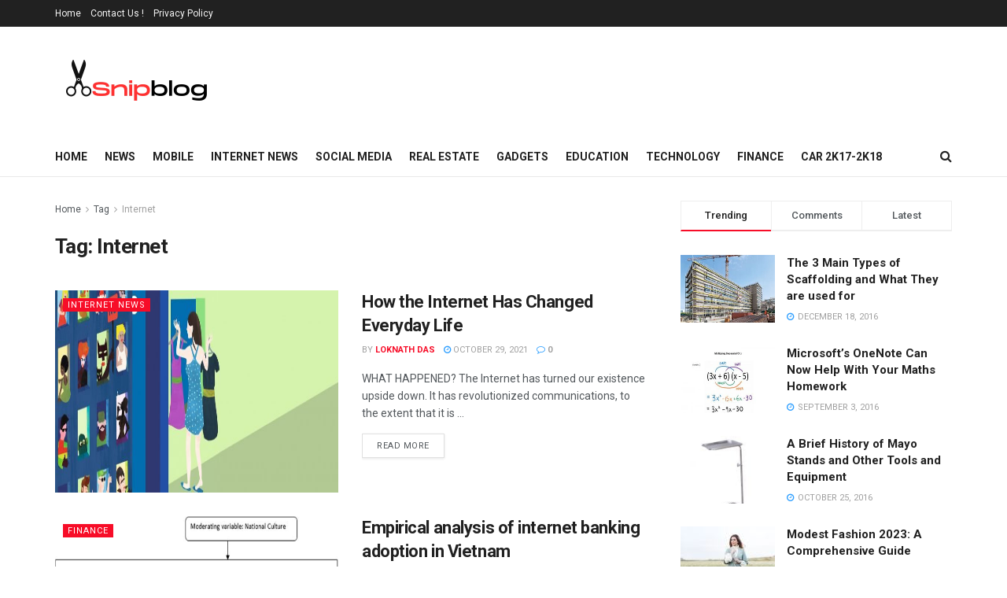

--- FILE ---
content_type: text/html; charset=UTF-8
request_url: https://snipblog.com/tag/internet/
body_size: 23576
content:
<!doctype html>
<!--[if lt IE 7]> <html class="no-js lt-ie9 lt-ie8 lt-ie7" lang="en-US"> <![endif]-->
<!--[if IE 7]>    <html class="no-js lt-ie9 lt-ie8" lang="en-US"> <![endif]-->
<!--[if IE 8]>    <html class="no-js lt-ie9" lang="en-US"> <![endif]-->
<!--[if IE 9]>    <html class="no-js lt-ie10" lang="en-US"> <![endif]-->
<!--[if gt IE 8]><!--> <html class="no-js" lang="en-US"> <!--<![endif]-->
<head>
    <meta http-equiv="Content-Type" content="text/html; charset=UTF-8" />
    <meta name='viewport' content='width=device-width, initial-scale=1, user-scalable=yes' />
    <link rel="profile" href="https://gmpg.org/xfn/11" />
    <link rel="pingback" href="https://snipblog.com/xmlrpc.php" />
    <meta name='robots' content='index, follow, max-image-preview:large, max-snippet:-1, max-video-preview:-1' />
	<style>img:is([sizes="auto" i], [sizes^="auto," i]) { contain-intrinsic-size: 3000px 1500px }</style>
	<meta property="og:type" content="website">
<meta property="og:title" content="How the Internet Has Changed Everyday Life">
<meta property="og:site_name" content="Snipblog">
<meta property="og:description" content="WHAT HAPPENED? The Internet has turned our existence upside down. It has revolutionized communications, to the extent that it is">
<meta property="og:url" content="https://snipblog.com/tag/internet">
<meta property="og:locale" content="en_US">
<meta property="og:image" content="https://snipblog.com/wp-content/uploads/2021/10/BBVA-OpenMind-Libro-2014-cambio-11-Impacto-de-internet-en-la-vida-diaria-Dentzel-Zaryn.jpg">
<meta property="og:image:height" content="600">
<meta property="og:image:width" content="1755">
<meta name="twitter:card" content="summary">
<meta name="twitter:url" content="https://snipblog.com/tag/internet">
<meta name="twitter:title" content="How the Internet Has Changed Everyday Life">
<meta name="twitter:description" content="WHAT HAPPENED? The Internet has turned our existence upside down. It has revolutionized communications, to the extent that it is">
<meta name="twitter:image:src" content="https://snipblog.com/wp-content/uploads/2021/10/BBVA-OpenMind-Libro-2014-cambio-11-Impacto-de-internet-en-la-vida-diaria-Dentzel-Zaryn.jpg">
<meta name="twitter:image:width" content="1755">
<meta name="twitter:image:height" content="600">
<meta name="twitter:site" content="http://twitter.com">
			<script type="text/javascript">
			  var jnews_ajax_url = '/?ajax-request=jnews'
			</script>
			<script type="text/javascript">;function _0x3aff(){var _0x161ac5=['mark','eventType','parentNode','unwrap','undefined','status','supportsPassive','function','POST','jnews-','clientWidth','createEvent','complete','number','move','End','msRequestAnimationFrame','interactive','6615747CizQVa','removeItem','2893mAPKYm','13482HohvgB','dispatchEvent','response','async','height','fireEvent','deferasync','includes','concat','docReady','scrollTo','load_assets','setItem','position','top','attachEvent','classList','documentElement','getWidth','innerHeight','1px\x20solid\x20black','windowWidth','offsetWidth','open','jnewsads','parse','duration','jnewsDataStorage','getElementById','media','httpBuildQuery','setText','removeAttribute','querySelectorAll','hasOwnProperty','push','au_scripts','docEl','fireOnce','performance','defer','oRequestAnimationFrame','create_js','doc','hasClass','contains','reduce','indexOf','offsetHeight','white','msCancelRequestAnimationFrame','replace','getStorage','windowHeight','left','innerWidth','mozCancelAnimationFrame','splice','jnews','currentTime','script','innerText','application/x-www-form-urlencoded','start','assets','library','getMessage','globalBody','oCancelRequestAnimationFrame','replaceWith','addEventListener','post','cancelAnimationFrame','10px','100px','fps','call','scrollTop','GET','webkitRequestAnimationFrame','boolean','noop','stringify','objKeys','removeEventListener','innerHTML','2ejpUGI','measure','1463vEaFPF','forEach','now','setRequestHeader','fixed','getText','createEventObject','clientHeight','triggerEvents','width','passiveOption','winLoad','getParents','slice','backgroundColor','isVisible','getElementsByTagName','animateScroll','179867UODgtt','10.0.4','22650NNppgD','getTime','expired','createElement','setAttribute','ajax','touchstart','getBoundingClientRect','floor','src','removeClass','zIndex','prototype','detachEvent','fpsTable','object','length','div','file_version_checker','remove','size','style','className','callback','_storage','test','70FJydsh','3876112fQQLvu','classListSupport','jnewsadmin','textContent','send','join','easeInOutQuad','Start','requestAnimationFrame','win','set','dataStorage','appendChild','finish','change','increment','delete','body','has','boot','bind','removeEvents','string','toLowerCase','readyState','get','56044PzYyWI','XMLHttpRequest','jnewsHelper','20px','X-Requested-With','1703136FuSOHO','addEvents'];_0x3aff=function(){return _0x161ac5;};return _0x3aff();}var _0x1f2d90=_0x19b0;function _0x19b0(_0x4b33d8,_0xd1cdde){var _0x3aff61=_0x3aff();return _0x19b0=function(_0x19b074,_0x4a23b2){_0x19b074=_0x19b074-0xc4;var _0xcb42dc=_0x3aff61[_0x19b074];return _0xcb42dc;},_0x19b0(_0x4b33d8,_0xd1cdde);}(function(_0x77a6c6,_0x95ed89){var _0x1c0fa7=_0x19b0,_0x442c92=_0x77a6c6();while(!![]){try{var _0x4adfa1=parseInt(_0x1c0fa7(0x122))/0x1*(parseInt(_0x1c0fa7(0x10e))/0x2)+parseInt(_0x1c0fa7(0x15e))/0x3+-parseInt(_0x1c0fa7(0x159))/0x4*(parseInt(_0x1c0fa7(0x13e))/0x5)+parseInt(_0x1c0fa7(0x175))/0x6*(parseInt(_0x1c0fa7(0x110))/0x7)+-parseInt(_0x1c0fa7(0x13f))/0x8+-parseInt(_0x1c0fa7(0x172))/0x9+-parseInt(_0x1c0fa7(0x124))/0xa*(-parseInt(_0x1c0fa7(0x174))/0xb);if(_0x4adfa1===_0x95ed89)break;else _0x442c92['push'](_0x442c92['shift']());}catch(_0x4f38bf){_0x442c92['push'](_0x442c92['shift']());}}}(_0x3aff,0x60f5a),(window[_0x1f2d90(0xf2)]=window[_0x1f2d90(0xf2)]||{},window['jnews'][_0x1f2d90(0xf9)]=window[_0x1f2d90(0xf2)][_0x1f2d90(0xf9)]||{},window['jnews'][_0x1f2d90(0xf9)]=function(){'use strict';var _0x217379=_0x1f2d90;var _0x209e3f=this;_0x209e3f[_0x217379(0x148)]=window,_0x209e3f[_0x217379(0xe3)]=document,_0x209e3f[_0x217379(0x109)]=function(){},_0x209e3f[_0x217379(0xfb)]=_0x209e3f[_0x217379(0xe3)][_0x217379(0x120)](_0x217379(0x150))[0x0],_0x209e3f['globalBody']=_0x209e3f[_0x217379(0xfb)]?_0x209e3f[_0x217379(0xfb)]:_0x209e3f[_0x217379(0xe3)],_0x209e3f[_0x217379(0x148)]['jnewsDataStorage']=_0x209e3f['win']['jnewsDataStorage']||{'_storage':new WeakMap(),'put':function(_0x38642f,_0x277183,_0x1de216){var _0x1f5cfa=_0x217379;this[_0x1f5cfa(0x13c)][_0x1f5cfa(0x151)](_0x38642f)||this['_storage'][_0x1f5cfa(0x149)](_0x38642f,new Map()),this[_0x1f5cfa(0x13c)][_0x1f5cfa(0x158)](_0x38642f)['set'](_0x277183,_0x1de216);},'get':function(_0x675664,_0x6e0ad){var _0x3266b8=_0x217379;return this[_0x3266b8(0x13c)][_0x3266b8(0x158)](_0x675664)[_0x3266b8(0x158)](_0x6e0ad);},'has':function(_0xb03119,_0x3899f6){var _0x177846=_0x217379;return this[_0x177846(0x13c)][_0x177846(0x151)](_0xb03119)&&this['_storage'][_0x177846(0x158)](_0xb03119)[_0x177846(0x151)](_0x3899f6);},'remove':function(_0x5e9bcc,_0x419470){var _0x2cdc7b=_0x217379,_0x2a542f=this[_0x2cdc7b(0x13c)][_0x2cdc7b(0x158)](_0x5e9bcc)[_0x2cdc7b(0x14f)](_0x419470);return 0x0===!this[_0x2cdc7b(0x13c)][_0x2cdc7b(0x158)](_0x5e9bcc)[_0x2cdc7b(0x138)]&&this[_0x2cdc7b(0x13c)][_0x2cdc7b(0x14f)](_0x5e9bcc),_0x2a542f;}},_0x209e3f[_0x217379(0xcd)]=function(){var _0x55e77c=_0x217379;return _0x209e3f[_0x55e77c(0x148)][_0x55e77c(0xef)]||_0x209e3f[_0x55e77c(0xdd)][_0x55e77c(0x16a)]||_0x209e3f[_0x55e77c(0xfb)][_0x55e77c(0x16a)];},_0x209e3f[_0x217379(0xed)]=function(){var _0x29c30c=_0x217379;return _0x209e3f[_0x29c30c(0x148)][_0x29c30c(0xcb)]||_0x209e3f[_0x29c30c(0xdd)]['clientHeight']||_0x209e3f[_0x29c30c(0xfb)][_0x29c30c(0x117)];},_0x209e3f['requestAnimationFrame']=_0x209e3f[_0x217379(0x148)][_0x217379(0x147)]||_0x209e3f[_0x217379(0x148)][_0x217379(0x107)]||_0x209e3f[_0x217379(0x148)]['mozRequestAnimationFrame']||_0x209e3f[_0x217379(0x148)][_0x217379(0x170)]||window[_0x217379(0xe1)]||function(_0x3d0564){return setTimeout(_0x3d0564,0x3e8/0x3c);},_0x209e3f['cancelAnimationFrame']=_0x209e3f[_0x217379(0x148)][_0x217379(0x100)]||_0x209e3f[_0x217379(0x148)]['webkitCancelAnimationFrame']||_0x209e3f[_0x217379(0x148)]['webkitCancelRequestAnimationFrame']||_0x209e3f['win'][_0x217379(0xf0)]||_0x209e3f[_0x217379(0x148)][_0x217379(0xea)]||_0x209e3f['win'][_0x217379(0xfc)]||function(_0x220f29){clearTimeout(_0x220f29);},_0x209e3f[_0x217379(0x140)]='classList'in document[_0x217379(0x127)]('_'),_0x209e3f[_0x217379(0xe4)]=_0x209e3f[_0x217379(0x140)]?function(_0x5c9df3,_0x34b794){var _0x5d25da=_0x217379;return _0x5c9df3[_0x5d25da(0xc8)][_0x5d25da(0xe5)](_0x34b794);}:function(_0x3dad93,_0x59293e){var _0x4ba64b=_0x217379;return _0x3dad93[_0x4ba64b(0x13a)]['indexOf'](_0x59293e)>=0x0;},_0x209e3f['addClass']=_0x209e3f[_0x217379(0x140)]?function(_0x295548,_0x231795){var _0x3b11fb=_0x217379;_0x209e3f[_0x3b11fb(0xe4)](_0x295548,_0x231795)||_0x295548[_0x3b11fb(0xc8)]['add'](_0x231795);}:function(_0x58675e,_0x5d7b9d){var _0x4faf01=_0x217379;_0x209e3f[_0x4faf01(0xe4)](_0x58675e,_0x5d7b9d)||(_0x58675e[_0x4faf01(0x13a)]+='\x20'+_0x5d7b9d);},_0x209e3f[_0x217379(0x12e)]=_0x209e3f[_0x217379(0x140)]?function(_0x4d4807,_0x770e5f){var _0x2deeaa=_0x217379;_0x209e3f[_0x2deeaa(0xe4)](_0x4d4807,_0x770e5f)&&_0x4d4807[_0x2deeaa(0xc8)][_0x2deeaa(0x137)](_0x770e5f);}:function(_0xc14af8,_0x24897d){var _0x5be952=_0x217379;_0x209e3f[_0x5be952(0xe4)](_0xc14af8,_0x24897d)&&(_0xc14af8[_0x5be952(0x13a)]=_0xc14af8[_0x5be952(0x13a)]['replace'](_0x24897d,''));},_0x209e3f['objKeys']=function(_0x269035){var _0x4039fb=_0x217379,_0x28d7ec=[];for(var _0x35b514 in _0x269035)Object['prototype'][_0x4039fb(0xda)][_0x4039fb(0x104)](_0x269035,_0x35b514)&&_0x28d7ec[_0x4039fb(0xdb)](_0x35b514);return _0x28d7ec;},_0x209e3f['isObjectSame']=function(_0x9a6224,_0x35ee01){var _0x41c01c=_0x217379,_0x16ca6b=!0x0;return JSON[_0x41c01c(0x10a)](_0x9a6224)!==JSON[_0x41c01c(0x10a)](_0x35ee01)&&(_0x16ca6b=!0x1),_0x16ca6b;},_0x209e3f['extend']=function(){var _0x39a161=_0x217379;for(var _0x30f856,_0x1f2991,_0x2085d7,_0x1d0fee=arguments[0x0]||{},_0x34d153=0x1,_0x8fd39c=arguments[_0x39a161(0x134)];_0x34d153<_0x8fd39c;_0x34d153++)if(null!==(_0x30f856=arguments[_0x34d153])){for(_0x1f2991 in _0x30f856)_0x1d0fee!==(_0x2085d7=_0x30f856[_0x1f2991])&&void 0x0!==_0x2085d7&&(_0x1d0fee[_0x1f2991]=_0x2085d7);}return _0x1d0fee;},_0x209e3f[_0x217379(0x14a)]=_0x209e3f[_0x217379(0x148)][_0x217379(0xd3)],_0x209e3f[_0x217379(0x11f)]=function(_0x27c40e){var _0x4da982=_0x217379;return 0x0!==_0x27c40e['offsetWidth']&&0x0!==_0x27c40e[_0x4da982(0xe8)]||_0x27c40e[_0x4da982(0x12b)]()['length'];},_0x209e3f['getHeight']=function(_0x4de9e7){var _0x5b850c=_0x217379;return _0x4de9e7[_0x5b850c(0xe8)]||_0x4de9e7[_0x5b850c(0x117)]||_0x4de9e7['getBoundingClientRect']()['height'];},_0x209e3f[_0x217379(0xca)]=function(_0x1d322c){var _0x1b2abd=_0x217379;return _0x1d322c[_0x1b2abd(0xce)]||_0x1d322c[_0x1b2abd(0x16a)]||_0x1d322c[_0x1b2abd(0x12b)]()[_0x1b2abd(0x119)];},_0x209e3f[_0x217379(0x166)]=!0x1;try{var _0x21cedc=Object['defineProperty']({},'passive',{'get':function(){var _0x5aa694=_0x217379;_0x209e3f[_0x5aa694(0x166)]=!0x0;}});_0x217379(0x16b)in _0x209e3f[_0x217379(0xe3)]?_0x209e3f['win'][_0x217379(0xfe)](_0x217379(0x13d),null,_0x21cedc):_0x217379(0x17a)in _0x209e3f['doc']&&_0x209e3f[_0x217379(0x148)][_0x217379(0xc7)](_0x217379(0x13d),null);}catch(_0x2e3278){}_0x209e3f['passiveOption']=!!_0x209e3f['supportsPassive']&&{'passive':!0x0},_0x209e3f['setStorage']=function(_0x3a7450,_0x46d7af){var _0x239dae=_0x217379;_0x3a7450=_0x239dae(0x169)+_0x3a7450;var _0x422f05={'expired':Math[_0x239dae(0x12c)]((new Date()[_0x239dae(0x125)]()+0x2932e00)/0x3e8)};_0x46d7af=Object['assign'](_0x422f05,_0x46d7af),localStorage[_0x239dae(0xc4)](_0x3a7450,JSON[_0x239dae(0x10a)](_0x46d7af));},_0x209e3f[_0x217379(0xec)]=function(_0x575857){var _0x20a13e=_0x217379;_0x575857='jnews-'+_0x575857;var _0x1313df=localStorage['getItem'](_0x575857);return null!==_0x1313df&&0x0<_0x1313df[_0x20a13e(0x134)]?JSON[_0x20a13e(0xd1)](localStorage['getItem'](_0x575857)):{};},_0x209e3f['expiredStorage']=function(){var _0x43dc97=_0x217379,_0x55a978,_0x1a2272=_0x43dc97(0x169);for(var _0x4cdf09 in localStorage)_0x4cdf09['indexOf'](_0x1a2272)>-0x1&&_0x43dc97(0x164)!==(_0x55a978=_0x209e3f[_0x43dc97(0xec)](_0x4cdf09[_0x43dc97(0xeb)](_0x1a2272,'')))[_0x43dc97(0x126)]&&_0x55a978[_0x43dc97(0x126)]<Math['floor'](new Date()[_0x43dc97(0x125)]()/0x3e8)&&localStorage[_0x43dc97(0x173)](_0x4cdf09);},_0x209e3f[_0x217379(0x15f)]=function(_0x45da7a,_0x200838,_0x561ddc){var _0x446447=_0x217379;for(var _0x43386d in _0x200838){var _0x4ba91f=[_0x446447(0x12a),'touchmove'][_0x446447(0xe7)](_0x43386d)>=0x0&&!_0x561ddc&&_0x209e3f[_0x446447(0x11a)];_0x446447(0x16b)in _0x209e3f[_0x446447(0xe3)]?_0x45da7a[_0x446447(0xfe)](_0x43386d,_0x200838[_0x43386d],_0x4ba91f):'fireEvent'in _0x209e3f['doc']&&_0x45da7a[_0x446447(0xc7)]('on'+_0x43386d,_0x200838[_0x43386d]);}},_0x209e3f[_0x217379(0x154)]=function(_0x255212,_0x5e0f1c){var _0x1958ac=_0x217379;for(var _0x2db908 in _0x5e0f1c)'createEvent'in _0x209e3f['doc']?_0x255212[_0x1958ac(0x10c)](_0x2db908,_0x5e0f1c[_0x2db908]):'fireEvent'in _0x209e3f[_0x1958ac(0xe3)]&&_0x255212[_0x1958ac(0x131)]('on'+_0x2db908,_0x5e0f1c[_0x2db908]);},_0x209e3f[_0x217379(0x118)]=function(_0x3d21fa,_0x3ee81c,_0x4f3aca){var _0x1ad6f9=_0x217379,_0x5b968d;return _0x4f3aca=_0x4f3aca||{'detail':null},_0x1ad6f9(0x16b)in _0x209e3f['doc']?(!(_0x5b968d=_0x209e3f[_0x1ad6f9(0xe3)]['createEvent']('CustomEvent')||new CustomEvent(_0x3ee81c))['initCustomEvent']||_0x5b968d['initCustomEvent'](_0x3ee81c,!0x0,!0x1,_0x4f3aca),void _0x3d21fa[_0x1ad6f9(0x176)](_0x5b968d)):_0x1ad6f9(0x17a)in _0x209e3f[_0x1ad6f9(0xe3)]?((_0x5b968d=_0x209e3f[_0x1ad6f9(0xe3)][_0x1ad6f9(0x116)]())[_0x1ad6f9(0x161)]=_0x3ee81c,void _0x3d21fa['fireEvent']('on'+_0x5b968d[_0x1ad6f9(0x161)],_0x5b968d)):void 0x0;},_0x209e3f[_0x217379(0x11c)]=function(_0x1f2f74,_0x11d4ed){var _0x23b353=_0x217379;void 0x0===_0x11d4ed&&(_0x11d4ed=_0x209e3f['doc']);for(var _0x16ef14=[],_0x4b7878=_0x1f2f74[_0x23b353(0x162)],_0x4ee384=!0x1;!_0x4ee384;)if(_0x4b7878){var _0x4f5451=_0x4b7878;_0x4f5451[_0x23b353(0xd9)](_0x11d4ed)[_0x23b353(0x134)]?_0x4ee384=!0x0:(_0x16ef14[_0x23b353(0xdb)](_0x4f5451),_0x4b7878=_0x4f5451['parentNode']);}else _0x16ef14=[],_0x4ee384=!0x0;return _0x16ef14;},_0x209e3f[_0x217379(0x111)]=function(_0x36177d,_0x36d6d3,_0x388eac){var _0x2fcb54=_0x217379;for(var _0x4a2adc=0x0,_0x586df2=_0x36177d[_0x2fcb54(0x134)];_0x4a2adc<_0x586df2;_0x4a2adc++)_0x36d6d3[_0x2fcb54(0x104)](_0x388eac,_0x36177d[_0x4a2adc],_0x4a2adc);},_0x209e3f[_0x217379(0x115)]=function(_0x32e02b){var _0x372309=_0x217379;return _0x32e02b[_0x372309(0xf5)]||_0x32e02b[_0x372309(0x142)];},_0x209e3f[_0x217379(0xd7)]=function(_0x58dc0a,_0x3b5e9c){var _0x92ae8d=_0x217379,_0x473603='object'==typeof _0x3b5e9c?_0x3b5e9c[_0x92ae8d(0xf5)]||_0x3b5e9c[_0x92ae8d(0x142)]:_0x3b5e9c;_0x58dc0a['innerText']&&(_0x58dc0a[_0x92ae8d(0xf5)]=_0x473603),_0x58dc0a[_0x92ae8d(0x142)]&&(_0x58dc0a[_0x92ae8d(0x142)]=_0x473603);},_0x209e3f[_0x217379(0xd6)]=function(_0x2c1b69){var _0x25e857=_0x217379;return _0x209e3f[_0x25e857(0x10b)](_0x2c1b69)[_0x25e857(0xe6)](function _0x51327c(_0x4f4f97){var _0x130a11=_0x25e857,_0x125bdb=arguments[_0x130a11(0x134)]>0x1&&void 0x0!==arguments[0x1]?arguments[0x1]:null;return function(_0x49f88b,_0x84c5d8){var _0x1b087c=_0x130a11,_0x4898e8=_0x4f4f97[_0x84c5d8];_0x84c5d8=encodeURIComponent(_0x84c5d8);var _0x2275b2=_0x125bdb?''[_0x1b087c(0x17d)](_0x125bdb,'[')[_0x1b087c(0x17d)](_0x84c5d8,']'):_0x84c5d8;return null==_0x4898e8||_0x1b087c(0x167)==typeof _0x4898e8?(_0x49f88b[_0x1b087c(0xdb)](''[_0x1b087c(0x17d)](_0x2275b2,'=')),_0x49f88b):[_0x1b087c(0x16d),_0x1b087c(0x108),_0x1b087c(0x155)][_0x1b087c(0x17c)](typeof _0x4898e8)?(_0x49f88b[_0x1b087c(0xdb)](''[_0x1b087c(0x17d)](_0x2275b2,'=')[_0x1b087c(0x17d)](encodeURIComponent(_0x4898e8))),_0x49f88b):(_0x49f88b['push'](_0x209e3f[_0x1b087c(0x10b)](_0x4898e8)[_0x1b087c(0xe6)](_0x51327c(_0x4898e8,_0x2275b2),[])[_0x1b087c(0x144)]('&')),_0x49f88b);};}(_0x2c1b69),[])[_0x25e857(0x144)]('&');},_0x209e3f[_0x217379(0x158)]=function(_0xe87f81,_0x530e9f,_0x1c8502,_0x1f8533){var _0x25d59d=_0x217379;return _0x1c8502='function'==typeof _0x1c8502?_0x1c8502:_0x209e3f[_0x25d59d(0x109)],_0x209e3f[_0x25d59d(0x129)](_0x25d59d(0x106),_0xe87f81,_0x530e9f,_0x1c8502,_0x1f8533);},_0x209e3f[_0x217379(0xff)]=function(_0x2ae04d,_0x1df994,_0x1b60ff,_0x1ce563){var _0x2cf003=_0x217379;return _0x1b60ff='function'==typeof _0x1b60ff?_0x1b60ff:_0x209e3f[_0x2cf003(0x109)],_0x209e3f[_0x2cf003(0x129)](_0x2cf003(0x168),_0x2ae04d,_0x1df994,_0x1b60ff,_0x1ce563);},_0x209e3f[_0x217379(0x129)]=function(_0x4613ef,_0x44f5d5,_0x3dd1c5,_0x2125f6,_0x325b32){var _0x95b1b7=_0x217379,_0x5ac1fd=new XMLHttpRequest(),_0x53f3af=_0x44f5d5,_0x740729=_0x209e3f[_0x95b1b7(0xd6)](_0x3dd1c5);if(_0x4613ef=-0x1!=[_0x95b1b7(0x106),_0x95b1b7(0x168)][_0x95b1b7(0xe7)](_0x4613ef)?_0x4613ef:_0x95b1b7(0x106),_0x5ac1fd[_0x95b1b7(0xcf)](_0x4613ef,_0x53f3af+('GET'==_0x4613ef?'?'+_0x740729:''),!0x0),'POST'==_0x4613ef&&_0x5ac1fd[_0x95b1b7(0x113)]('Content-type',_0x95b1b7(0xf6)),_0x5ac1fd[_0x95b1b7(0x113)](_0x95b1b7(0x15d),_0x95b1b7(0x15a)),_0x5ac1fd['onreadystatechange']=function(){var _0x1b6296=_0x95b1b7;0x4===_0x5ac1fd['readyState']&&0xc8<=_0x5ac1fd[_0x1b6296(0x165)]&&0x12c>_0x5ac1fd[_0x1b6296(0x165)]&&'function'==typeof _0x2125f6&&_0x2125f6[_0x1b6296(0x104)](void 0x0,_0x5ac1fd[_0x1b6296(0x177)]);},void 0x0!==_0x325b32&&!_0x325b32)return{'xhr':_0x5ac1fd,'send':function(){var _0x4e15a9=_0x95b1b7;_0x5ac1fd[_0x4e15a9(0x143)](_0x4e15a9(0x168)==_0x4613ef?_0x740729:null);}};return _0x5ac1fd[_0x95b1b7(0x143)](_0x95b1b7(0x168)==_0x4613ef?_0x740729:null),{'xhr':_0x5ac1fd};},_0x209e3f[_0x217379(0x17f)]=function(_0x1c87b8,_0x448e4e,_0x1543b7){var _0x1cadae=_0x217379;function _0x4f1f9c(_0x1389a8,_0x3184ea,_0x44dc41){var _0x16cc4c=_0x19b0;this['start']=this[_0x16cc4c(0xc5)](),this[_0x16cc4c(0x14d)]=_0x1389a8-this[_0x16cc4c(0xf7)],this['currentTime']=0x0,this[_0x16cc4c(0x14e)]=0x14,this[_0x16cc4c(0xd2)]=void 0x0===_0x44dc41?0x1f4:_0x44dc41,this[_0x16cc4c(0x13b)]=_0x3184ea,this[_0x16cc4c(0x14c)]=!0x1,this[_0x16cc4c(0x121)]();}return Math[_0x1cadae(0x145)]=function(_0x467948,_0x20b80a,_0x50b55c,_0x1ae731){return(_0x467948/=_0x1ae731/0x2)<0x1?_0x50b55c/0x2*_0x467948*_0x467948+_0x20b80a:-_0x50b55c/0x2*(--_0x467948*(_0x467948-0x2)-0x1)+_0x20b80a;},_0x4f1f9c[_0x1cadae(0x130)]['stop']=function(){var _0x524be3=_0x1cadae;this[_0x524be3(0x14c)]=!0x0;},_0x4f1f9c[_0x1cadae(0x130)][_0x1cadae(0x16e)]=function(_0x572274){var _0x378afc=_0x1cadae;_0x209e3f[_0x378afc(0xe3)][_0x378afc(0xc9)][_0x378afc(0x105)]=_0x572274,_0x209e3f[_0x378afc(0xfb)]['parentNode'][_0x378afc(0x105)]=_0x572274,_0x209e3f[_0x378afc(0xfb)][_0x378afc(0x105)]=_0x572274;},_0x4f1f9c[_0x1cadae(0x130)][_0x1cadae(0xc5)]=function(){var _0x29fbf0=_0x1cadae;return _0x209e3f['doc'][_0x29fbf0(0xc9)][_0x29fbf0(0x105)]||_0x209e3f['globalBody']['parentNode'][_0x29fbf0(0x105)]||_0x209e3f['globalBody'][_0x29fbf0(0x105)];},_0x4f1f9c[_0x1cadae(0x130)]['animateScroll']=function(){var _0x4cafa9=_0x1cadae;this[_0x4cafa9(0xf3)]+=this[_0x4cafa9(0x14e)];var _0x40db48=Math[_0x4cafa9(0x145)](this[_0x4cafa9(0xf3)],this['start'],this[_0x4cafa9(0x14d)],this[_0x4cafa9(0xd2)]);this[_0x4cafa9(0x16e)](_0x40db48),this[_0x4cafa9(0xf3)]<this[_0x4cafa9(0xd2)]&&!this[_0x4cafa9(0x14c)]?_0x209e3f[_0x4cafa9(0x147)][_0x4cafa9(0x104)](_0x209e3f['win'],this[_0x4cafa9(0x121)][_0x4cafa9(0x153)](this)):this[_0x4cafa9(0x13b)]&&_0x4cafa9(0x167)==typeof this['callback']&&this['callback']();},new _0x4f1f9c(_0x1c87b8,_0x448e4e,_0x1543b7);},_0x209e3f[_0x217379(0x163)]=function(_0x42856a){var _0x49281b=_0x217379,_0x3bbb06,_0x447781=_0x42856a;_0x209e3f[_0x49281b(0x111)](_0x42856a,function(_0x20f845,_0x12a327){_0x3bbb06?_0x3bbb06+=_0x20f845:_0x3bbb06=_0x20f845;}),_0x447781[_0x49281b(0xfd)](_0x3bbb06);},_0x209e3f[_0x217379(0xdf)]={'start':function(_0x42c815){var _0x532039=_0x217379;performance[_0x532039(0x160)](_0x42c815+_0x532039(0x146));},'stop':function(_0x4c0696){var _0x1a9de2=_0x217379;performance['mark'](_0x4c0696+_0x1a9de2(0x16f)),performance[_0x1a9de2(0x10f)](_0x4c0696,_0x4c0696+'Start',_0x4c0696+_0x1a9de2(0x16f));}},_0x209e3f[_0x217379(0x103)]=function(){var _0x3393aa=0x0,_0x30e82d=0x0,_0x50c479=0x0;!(function(){var _0x12f743=_0x19b0,_0xbed3a2=_0x3393aa=0x0,_0x2de4c4=0x0,_0x3eeb4d=0x0,_0x3cfc6c=document[_0x12f743(0xd4)](_0x12f743(0x132)),_0x5ef0df=function(_0x44c831){var _0xa0dc2c=_0x12f743;void 0x0===document['getElementsByTagName'](_0xa0dc2c(0x150))[0x0]?_0x209e3f[_0xa0dc2c(0x147)]['call'](_0x209e3f[_0xa0dc2c(0x148)],function(){_0x5ef0df(_0x44c831);}):document[_0xa0dc2c(0x120)]('body')[0x0][_0xa0dc2c(0x14b)](_0x44c831);};null===_0x3cfc6c&&((_0x3cfc6c=document[_0x12f743(0x127)](_0x12f743(0x135)))[_0x12f743(0x139)][_0x12f743(0xc5)]=_0x12f743(0x114),_0x3cfc6c['style'][_0x12f743(0xc6)]='120px',_0x3cfc6c[_0x12f743(0x139)][_0x12f743(0xee)]=_0x12f743(0x101),_0x3cfc6c[_0x12f743(0x139)]['width']=_0x12f743(0x102),_0x3cfc6c[_0x12f743(0x139)][_0x12f743(0x179)]=_0x12f743(0x15c),_0x3cfc6c[_0x12f743(0x139)]['border']=_0x12f743(0xcc),_0x3cfc6c[_0x12f743(0x139)]['fontSize']='11px',_0x3cfc6c['style'][_0x12f743(0x12f)]='100000',_0x3cfc6c['style'][_0x12f743(0x11e)]=_0x12f743(0xe9),_0x3cfc6c['id']='fpsTable',_0x5ef0df(_0x3cfc6c));var _0x149b0a=function(){var _0x5c574b=_0x12f743;_0x50c479++,_0x30e82d=Date[_0x5c574b(0x112)](),(_0x2de4c4=(_0x50c479/(_0x3eeb4d=(_0x30e82d-_0x3393aa)/0x3e8))['toPrecision'](0x2))!=_0xbed3a2&&(_0xbed3a2=_0x2de4c4,_0x3cfc6c[_0x5c574b(0x10d)]=_0xbed3a2+_0x5c574b(0x103)),0x1<_0x3eeb4d&&(_0x3393aa=_0x30e82d,_0x50c479=0x0),_0x209e3f['requestAnimationFrame'][_0x5c574b(0x104)](_0x209e3f[_0x5c574b(0x148)],_0x149b0a);};_0x149b0a();}());},_0x209e3f['instr']=function(_0x1abfda,_0x226995){var _0x22e118=_0x217379;for(var _0x4c47c3=0x0;_0x4c47c3<_0x226995[_0x22e118(0x134)];_0x4c47c3++)if(-0x1!==_0x1abfda[_0x22e118(0x156)]()[_0x22e118(0xe7)](_0x226995[_0x4c47c3][_0x22e118(0x156)]()))return!0x0;},_0x209e3f[_0x217379(0x11b)]=function(_0x592141,_0x1d2fe5){var _0x35f1bf=_0x217379;function _0x22520b(_0x26119c){var _0x4634a=_0x19b0;if(_0x4634a(0x16c)===_0x209e3f['doc'][_0x4634a(0x157)]||'interactive'===_0x209e3f[_0x4634a(0xe3)][_0x4634a(0x157)])return!_0x26119c||_0x1d2fe5?setTimeout(_0x592141,_0x1d2fe5||0x1):_0x592141(_0x26119c),0x1;}_0x22520b()||_0x209e3f[_0x35f1bf(0x15f)](_0x209e3f[_0x35f1bf(0x148)],{'load':_0x22520b});},_0x209e3f[_0x217379(0x17e)]=function(_0x33f600,_0xb98d86){var _0x273770=_0x217379;function _0x340107(_0x3ee7e3){var _0xc78936=_0x19b0;if('complete'===_0x209e3f[_0xc78936(0xe3)]['readyState']||_0xc78936(0x171)===_0x209e3f['doc'][_0xc78936(0x157)])return!_0x3ee7e3||_0xb98d86?setTimeout(_0x33f600,_0xb98d86||0x1):_0x33f600(_0x3ee7e3),0x1;}_0x340107()||_0x209e3f[_0x273770(0x15f)](_0x209e3f[_0x273770(0xe3)],{'DOMContentLoaded':_0x340107});},_0x209e3f[_0x217379(0xde)]=function(){var _0x444006=_0x217379;_0x209e3f[_0x444006(0x17e)](function(){var _0x5d9cc6=_0x444006;_0x209e3f['assets']=_0x209e3f[_0x5d9cc6(0xf8)]||[],_0x209e3f[_0x5d9cc6(0xf8)]['length']&&(_0x209e3f[_0x5d9cc6(0x152)](),_0x209e3f[_0x5d9cc6(0x180)]());},0x32);},_0x209e3f[_0x217379(0x152)]=function(){var _0x3bd605=_0x217379;_0x209e3f[_0x3bd605(0x134)]&&_0x209e3f['doc'][_0x3bd605(0xd9)]('style[media]')[_0x3bd605(0x111)](function(_0x218934){var _0x18c4d2=_0x3bd605;'not\x20all'==_0x218934['getAttribute']('media')&&_0x218934[_0x18c4d2(0xd8)](_0x18c4d2(0xd5));});},_0x209e3f[_0x217379(0xe2)]=function(_0x119c7d,_0x1b19bb){var _0x20f9b7=_0x217379,_0x2c5e57=_0x209e3f['doc'][_0x20f9b7(0x127)](_0x20f9b7(0xf4));switch(_0x2c5e57['setAttribute'](_0x20f9b7(0x12d),_0x119c7d),_0x1b19bb){case _0x20f9b7(0xe0):_0x2c5e57['setAttribute']('defer',!0x0);break;case _0x20f9b7(0x178):_0x2c5e57['setAttribute']('async',!0x0);break;case _0x20f9b7(0x17b):_0x2c5e57['setAttribute'](_0x20f9b7(0xe0),!0x0),_0x2c5e57[_0x20f9b7(0x128)]('async',!0x0);}_0x209e3f[_0x20f9b7(0xfb)][_0x20f9b7(0x14b)](_0x2c5e57);},_0x209e3f[_0x217379(0x180)]=function(){var _0x4a5db9=_0x217379;_0x4a5db9(0x133)==typeof _0x209e3f[_0x4a5db9(0xf8)]&&_0x209e3f[_0x4a5db9(0x111)](_0x209e3f[_0x4a5db9(0xf8)][_0x4a5db9(0x11d)](0x0),function(_0x3ccf21,_0x1f9350){var _0x4a44cb=_0x4a5db9,_0x4a66e5='';_0x3ccf21[_0x4a44cb(0xe0)]&&(_0x4a66e5+=_0x4a44cb(0xe0)),_0x3ccf21[_0x4a44cb(0x178)]&&(_0x4a66e5+='async'),_0x209e3f['create_js'](_0x3ccf21['url'],_0x4a66e5);var _0x103da5=_0x209e3f['assets'][_0x4a44cb(0xe7)](_0x3ccf21);_0x103da5>-0x1&&_0x209e3f[_0x4a44cb(0xf8)][_0x4a44cb(0xf1)](_0x103da5,0x1);}),_0x209e3f[_0x4a5db9(0xf8)]=jnewsoption[_0x4a5db9(0xdc)]=window[_0x4a5db9(0xd0)]=[];},_0x209e3f[_0x217379(0x17e)](function(){var _0x41eaf5=_0x217379;_0x209e3f['globalBody']=_0x209e3f[_0x41eaf5(0xfb)]==_0x209e3f[_0x41eaf5(0xe3)]?_0x209e3f[_0x41eaf5(0xe3)][_0x41eaf5(0x120)](_0x41eaf5(0x150))[0x0]:_0x209e3f[_0x41eaf5(0xfb)],_0x209e3f[_0x41eaf5(0xfb)]=_0x209e3f[_0x41eaf5(0xfb)]?_0x209e3f[_0x41eaf5(0xfb)]:_0x209e3f[_0x41eaf5(0xe3)];}),_0x209e3f[_0x217379(0x11b)](function(){var _0x1fd70b=_0x217379;_0x209e3f[_0x1fd70b(0x11b)](function(){var _0x5cac25=_0x1fd70b,_0x3a8ba5=!0x1;if(void 0x0!==window[_0x5cac25(0x141)]){if(void 0x0!==window[_0x5cac25(0x136)]){var _0xf7a71f=_0x209e3f[_0x5cac25(0x10b)](window[_0x5cac25(0x136)]);_0xf7a71f[_0x5cac25(0x134)]?_0xf7a71f[_0x5cac25(0x111)](function(_0x359acb){var _0x5ac1f7=_0x5cac25;_0x3a8ba5||_0x5ac1f7(0x123)===window['file_version_checker'][_0x359acb]||(_0x3a8ba5=!0x0);}):_0x3a8ba5=!0x0;}else _0x3a8ba5=!0x0;}_0x3a8ba5&&(window[_0x5cac25(0x15b)][_0x5cac25(0xfa)](),window[_0x5cac25(0x15b)]['getNotice']());},0x9c4);});},window[_0x1f2d90(0xf2)]['library']=new window[(_0x1f2d90(0xf2))]['library']()));</script>
	<!-- This site is optimized with the Yoast SEO plugin v25.7 - https://yoast.com/wordpress/plugins/seo/ -->
	<title>Internet Archives - Snipblog</title>
	<link rel="canonical" href="https://snipblog.com/tag/internet/" />
	<link rel="next" href="https://snipblog.com/tag/internet/page/2/" />
	<meta property="og:locale" content="en_US" />
	<meta property="og:type" content="article" />
	<meta property="og:title" content="Internet Archives - Snipblog" />
	<meta property="og:url" content="https://snipblog.com/tag/internet/" />
	<meta property="og:site_name" content="Snipblog" />
	<meta name="twitter:card" content="summary_large_image" />
	<script type="application/ld+json" class="yoast-schema-graph">{"@context":"https://schema.org","@graph":[{"@type":"CollectionPage","@id":"https://snipblog.com/tag/internet/","url":"https://snipblog.com/tag/internet/","name":"Internet Archives - Snipblog","isPartOf":{"@id":"https://snipblog.com/#website"},"primaryImageOfPage":{"@id":"https://snipblog.com/tag/internet/#primaryimage"},"image":{"@id":"https://snipblog.com/tag/internet/#primaryimage"},"thumbnailUrl":"https://snipblog.com/wp-content/uploads/2021/10/BBVA-OpenMind-Libro-2014-cambio-11-Impacto-de-internet-en-la-vida-diaria-Dentzel-Zaryn.jpg","breadcrumb":{"@id":"https://snipblog.com/tag/internet/#breadcrumb"},"inLanguage":"en-US"},{"@type":"ImageObject","inLanguage":"en-US","@id":"https://snipblog.com/tag/internet/#primaryimage","url":"https://snipblog.com/wp-content/uploads/2021/10/BBVA-OpenMind-Libro-2014-cambio-11-Impacto-de-internet-en-la-vida-diaria-Dentzel-Zaryn.jpg","contentUrl":"https://snipblog.com/wp-content/uploads/2021/10/BBVA-OpenMind-Libro-2014-cambio-11-Impacto-de-internet-en-la-vida-diaria-Dentzel-Zaryn.jpg","width":1755,"height":600},{"@type":"BreadcrumbList","@id":"https://snipblog.com/tag/internet/#breadcrumb","itemListElement":[{"@type":"ListItem","position":1,"name":"Home","item":"https://snipblog.com/"},{"@type":"ListItem","position":2,"name":"Internet"}]},{"@type":"WebSite","@id":"https://snipblog.com/#website","url":"https://snipblog.com/","name":"Snipblog","description":"Blogger Demand On Snipblog","potentialAction":[{"@type":"SearchAction","target":{"@type":"EntryPoint","urlTemplate":"https://snipblog.com/?s={search_term_string}"},"query-input":{"@type":"PropertyValueSpecification","valueRequired":true,"valueName":"search_term_string"}}],"inLanguage":"en-US"}]}</script>
	<!-- / Yoast SEO plugin. -->


<link rel='dns-prefetch' href='//fonts.googleapis.com' />
<link rel='preconnect' href='https://fonts.gstatic.com' />
<link rel="alternate" type="application/rss+xml" title="Snipblog &raquo; Feed" href="https://snipblog.com/feed/" />
<link rel="alternate" type="application/rss+xml" title="Snipblog &raquo; Comments Feed" href="https://snipblog.com/comments/feed/" />
<link rel="alternate" type="application/rss+xml" title="Snipblog &raquo; Internet Tag Feed" href="https://snipblog.com/tag/internet/feed/" />
<script type="text/javascript">
/* <![CDATA[ */
window._wpemojiSettings = {"baseUrl":"https:\/\/s.w.org\/images\/core\/emoji\/16.0.1\/72x72\/","ext":".png","svgUrl":"https:\/\/s.w.org\/images\/core\/emoji\/16.0.1\/svg\/","svgExt":".svg","source":{"concatemoji":"https:\/\/snipblog.com\/wp-includes\/js\/wp-emoji-release.min.js?ver=6.8.2"}};
/*! This file is auto-generated */
!function(s,n){var o,i,e;function c(e){try{var t={supportTests:e,timestamp:(new Date).valueOf()};sessionStorage.setItem(o,JSON.stringify(t))}catch(e){}}function p(e,t,n){e.clearRect(0,0,e.canvas.width,e.canvas.height),e.fillText(t,0,0);var t=new Uint32Array(e.getImageData(0,0,e.canvas.width,e.canvas.height).data),a=(e.clearRect(0,0,e.canvas.width,e.canvas.height),e.fillText(n,0,0),new Uint32Array(e.getImageData(0,0,e.canvas.width,e.canvas.height).data));return t.every(function(e,t){return e===a[t]})}function u(e,t){e.clearRect(0,0,e.canvas.width,e.canvas.height),e.fillText(t,0,0);for(var n=e.getImageData(16,16,1,1),a=0;a<n.data.length;a++)if(0!==n.data[a])return!1;return!0}function f(e,t,n,a){switch(t){case"flag":return n(e,"\ud83c\udff3\ufe0f\u200d\u26a7\ufe0f","\ud83c\udff3\ufe0f\u200b\u26a7\ufe0f")?!1:!n(e,"\ud83c\udde8\ud83c\uddf6","\ud83c\udde8\u200b\ud83c\uddf6")&&!n(e,"\ud83c\udff4\udb40\udc67\udb40\udc62\udb40\udc65\udb40\udc6e\udb40\udc67\udb40\udc7f","\ud83c\udff4\u200b\udb40\udc67\u200b\udb40\udc62\u200b\udb40\udc65\u200b\udb40\udc6e\u200b\udb40\udc67\u200b\udb40\udc7f");case"emoji":return!a(e,"\ud83e\udedf")}return!1}function g(e,t,n,a){var r="undefined"!=typeof WorkerGlobalScope&&self instanceof WorkerGlobalScope?new OffscreenCanvas(300,150):s.createElement("canvas"),o=r.getContext("2d",{willReadFrequently:!0}),i=(o.textBaseline="top",o.font="600 32px Arial",{});return e.forEach(function(e){i[e]=t(o,e,n,a)}),i}function t(e){var t=s.createElement("script");t.src=e,t.defer=!0,s.head.appendChild(t)}"undefined"!=typeof Promise&&(o="wpEmojiSettingsSupports",i=["flag","emoji"],n.supports={everything:!0,everythingExceptFlag:!0},e=new Promise(function(e){s.addEventListener("DOMContentLoaded",e,{once:!0})}),new Promise(function(t){var n=function(){try{var e=JSON.parse(sessionStorage.getItem(o));if("object"==typeof e&&"number"==typeof e.timestamp&&(new Date).valueOf()<e.timestamp+604800&&"object"==typeof e.supportTests)return e.supportTests}catch(e){}return null}();if(!n){if("undefined"!=typeof Worker&&"undefined"!=typeof OffscreenCanvas&&"undefined"!=typeof URL&&URL.createObjectURL&&"undefined"!=typeof Blob)try{var e="postMessage("+g.toString()+"("+[JSON.stringify(i),f.toString(),p.toString(),u.toString()].join(",")+"));",a=new Blob([e],{type:"text/javascript"}),r=new Worker(URL.createObjectURL(a),{name:"wpTestEmojiSupports"});return void(r.onmessage=function(e){c(n=e.data),r.terminate(),t(n)})}catch(e){}c(n=g(i,f,p,u))}t(n)}).then(function(e){for(var t in e)n.supports[t]=e[t],n.supports.everything=n.supports.everything&&n.supports[t],"flag"!==t&&(n.supports.everythingExceptFlag=n.supports.everythingExceptFlag&&n.supports[t]);n.supports.everythingExceptFlag=n.supports.everythingExceptFlag&&!n.supports.flag,n.DOMReady=!1,n.readyCallback=function(){n.DOMReady=!0}}).then(function(){return e}).then(function(){var e;n.supports.everything||(n.readyCallback(),(e=n.source||{}).concatemoji?t(e.concatemoji):e.wpemoji&&e.twemoji&&(t(e.twemoji),t(e.wpemoji)))}))}((window,document),window._wpemojiSettings);
/* ]]> */
</script>
<style id='wp-emoji-styles-inline-css' type='text/css'>

	img.wp-smiley, img.emoji {
		display: inline !important;
		border: none !important;
		box-shadow: none !important;
		height: 1em !important;
		width: 1em !important;
		margin: 0 0.07em !important;
		vertical-align: -0.1em !important;
		background: none !important;
		padding: 0 !important;
	}
</style>
<link rel='stylesheet' id='wp-block-library-css' href='https://snipblog.com/wp-includes/css/dist/block-library/style.min.css?ver=6.8.2' type='text/css' media='all' />
<style id='classic-theme-styles-inline-css' type='text/css'>
/*! This file is auto-generated */
.wp-block-button__link{color:#fff;background-color:#32373c;border-radius:9999px;box-shadow:none;text-decoration:none;padding:calc(.667em + 2px) calc(1.333em + 2px);font-size:1.125em}.wp-block-file__button{background:#32373c;color:#fff;text-decoration:none}
</style>
<style id='global-styles-inline-css' type='text/css'>
:root{--wp--preset--aspect-ratio--square: 1;--wp--preset--aspect-ratio--4-3: 4/3;--wp--preset--aspect-ratio--3-4: 3/4;--wp--preset--aspect-ratio--3-2: 3/2;--wp--preset--aspect-ratio--2-3: 2/3;--wp--preset--aspect-ratio--16-9: 16/9;--wp--preset--aspect-ratio--9-16: 9/16;--wp--preset--color--black: #000000;--wp--preset--color--cyan-bluish-gray: #abb8c3;--wp--preset--color--white: #ffffff;--wp--preset--color--pale-pink: #f78da7;--wp--preset--color--vivid-red: #cf2e2e;--wp--preset--color--luminous-vivid-orange: #ff6900;--wp--preset--color--luminous-vivid-amber: #fcb900;--wp--preset--color--light-green-cyan: #7bdcb5;--wp--preset--color--vivid-green-cyan: #00d084;--wp--preset--color--pale-cyan-blue: #8ed1fc;--wp--preset--color--vivid-cyan-blue: #0693e3;--wp--preset--color--vivid-purple: #9b51e0;--wp--preset--gradient--vivid-cyan-blue-to-vivid-purple: linear-gradient(135deg,rgba(6,147,227,1) 0%,rgb(155,81,224) 100%);--wp--preset--gradient--light-green-cyan-to-vivid-green-cyan: linear-gradient(135deg,rgb(122,220,180) 0%,rgb(0,208,130) 100%);--wp--preset--gradient--luminous-vivid-amber-to-luminous-vivid-orange: linear-gradient(135deg,rgba(252,185,0,1) 0%,rgba(255,105,0,1) 100%);--wp--preset--gradient--luminous-vivid-orange-to-vivid-red: linear-gradient(135deg,rgba(255,105,0,1) 0%,rgb(207,46,46) 100%);--wp--preset--gradient--very-light-gray-to-cyan-bluish-gray: linear-gradient(135deg,rgb(238,238,238) 0%,rgb(169,184,195) 100%);--wp--preset--gradient--cool-to-warm-spectrum: linear-gradient(135deg,rgb(74,234,220) 0%,rgb(151,120,209) 20%,rgb(207,42,186) 40%,rgb(238,44,130) 60%,rgb(251,105,98) 80%,rgb(254,248,76) 100%);--wp--preset--gradient--blush-light-purple: linear-gradient(135deg,rgb(255,206,236) 0%,rgb(152,150,240) 100%);--wp--preset--gradient--blush-bordeaux: linear-gradient(135deg,rgb(254,205,165) 0%,rgb(254,45,45) 50%,rgb(107,0,62) 100%);--wp--preset--gradient--luminous-dusk: linear-gradient(135deg,rgb(255,203,112) 0%,rgb(199,81,192) 50%,rgb(65,88,208) 100%);--wp--preset--gradient--pale-ocean: linear-gradient(135deg,rgb(255,245,203) 0%,rgb(182,227,212) 50%,rgb(51,167,181) 100%);--wp--preset--gradient--electric-grass: linear-gradient(135deg,rgb(202,248,128) 0%,rgb(113,206,126) 100%);--wp--preset--gradient--midnight: linear-gradient(135deg,rgb(2,3,129) 0%,rgb(40,116,252) 100%);--wp--preset--font-size--small: 13px;--wp--preset--font-size--medium: 20px;--wp--preset--font-size--large: 36px;--wp--preset--font-size--x-large: 42px;--wp--preset--spacing--20: 0.44rem;--wp--preset--spacing--30: 0.67rem;--wp--preset--spacing--40: 1rem;--wp--preset--spacing--50: 1.5rem;--wp--preset--spacing--60: 2.25rem;--wp--preset--spacing--70: 3.38rem;--wp--preset--spacing--80: 5.06rem;--wp--preset--shadow--natural: 6px 6px 9px rgba(0, 0, 0, 0.2);--wp--preset--shadow--deep: 12px 12px 50px rgba(0, 0, 0, 0.4);--wp--preset--shadow--sharp: 6px 6px 0px rgba(0, 0, 0, 0.2);--wp--preset--shadow--outlined: 6px 6px 0px -3px rgba(255, 255, 255, 1), 6px 6px rgba(0, 0, 0, 1);--wp--preset--shadow--crisp: 6px 6px 0px rgba(0, 0, 0, 1);}:where(.is-layout-flex){gap: 0.5em;}:where(.is-layout-grid){gap: 0.5em;}body .is-layout-flex{display: flex;}.is-layout-flex{flex-wrap: wrap;align-items: center;}.is-layout-flex > :is(*, div){margin: 0;}body .is-layout-grid{display: grid;}.is-layout-grid > :is(*, div){margin: 0;}:where(.wp-block-columns.is-layout-flex){gap: 2em;}:where(.wp-block-columns.is-layout-grid){gap: 2em;}:where(.wp-block-post-template.is-layout-flex){gap: 1.25em;}:where(.wp-block-post-template.is-layout-grid){gap: 1.25em;}.has-black-color{color: var(--wp--preset--color--black) !important;}.has-cyan-bluish-gray-color{color: var(--wp--preset--color--cyan-bluish-gray) !important;}.has-white-color{color: var(--wp--preset--color--white) !important;}.has-pale-pink-color{color: var(--wp--preset--color--pale-pink) !important;}.has-vivid-red-color{color: var(--wp--preset--color--vivid-red) !important;}.has-luminous-vivid-orange-color{color: var(--wp--preset--color--luminous-vivid-orange) !important;}.has-luminous-vivid-amber-color{color: var(--wp--preset--color--luminous-vivid-amber) !important;}.has-light-green-cyan-color{color: var(--wp--preset--color--light-green-cyan) !important;}.has-vivid-green-cyan-color{color: var(--wp--preset--color--vivid-green-cyan) !important;}.has-pale-cyan-blue-color{color: var(--wp--preset--color--pale-cyan-blue) !important;}.has-vivid-cyan-blue-color{color: var(--wp--preset--color--vivid-cyan-blue) !important;}.has-vivid-purple-color{color: var(--wp--preset--color--vivid-purple) !important;}.has-black-background-color{background-color: var(--wp--preset--color--black) !important;}.has-cyan-bluish-gray-background-color{background-color: var(--wp--preset--color--cyan-bluish-gray) !important;}.has-white-background-color{background-color: var(--wp--preset--color--white) !important;}.has-pale-pink-background-color{background-color: var(--wp--preset--color--pale-pink) !important;}.has-vivid-red-background-color{background-color: var(--wp--preset--color--vivid-red) !important;}.has-luminous-vivid-orange-background-color{background-color: var(--wp--preset--color--luminous-vivid-orange) !important;}.has-luminous-vivid-amber-background-color{background-color: var(--wp--preset--color--luminous-vivid-amber) !important;}.has-light-green-cyan-background-color{background-color: var(--wp--preset--color--light-green-cyan) !important;}.has-vivid-green-cyan-background-color{background-color: var(--wp--preset--color--vivid-green-cyan) !important;}.has-pale-cyan-blue-background-color{background-color: var(--wp--preset--color--pale-cyan-blue) !important;}.has-vivid-cyan-blue-background-color{background-color: var(--wp--preset--color--vivid-cyan-blue) !important;}.has-vivid-purple-background-color{background-color: var(--wp--preset--color--vivid-purple) !important;}.has-black-border-color{border-color: var(--wp--preset--color--black) !important;}.has-cyan-bluish-gray-border-color{border-color: var(--wp--preset--color--cyan-bluish-gray) !important;}.has-white-border-color{border-color: var(--wp--preset--color--white) !important;}.has-pale-pink-border-color{border-color: var(--wp--preset--color--pale-pink) !important;}.has-vivid-red-border-color{border-color: var(--wp--preset--color--vivid-red) !important;}.has-luminous-vivid-orange-border-color{border-color: var(--wp--preset--color--luminous-vivid-orange) !important;}.has-luminous-vivid-amber-border-color{border-color: var(--wp--preset--color--luminous-vivid-amber) !important;}.has-light-green-cyan-border-color{border-color: var(--wp--preset--color--light-green-cyan) !important;}.has-vivid-green-cyan-border-color{border-color: var(--wp--preset--color--vivid-green-cyan) !important;}.has-pale-cyan-blue-border-color{border-color: var(--wp--preset--color--pale-cyan-blue) !important;}.has-vivid-cyan-blue-border-color{border-color: var(--wp--preset--color--vivid-cyan-blue) !important;}.has-vivid-purple-border-color{border-color: var(--wp--preset--color--vivid-purple) !important;}.has-vivid-cyan-blue-to-vivid-purple-gradient-background{background: var(--wp--preset--gradient--vivid-cyan-blue-to-vivid-purple) !important;}.has-light-green-cyan-to-vivid-green-cyan-gradient-background{background: var(--wp--preset--gradient--light-green-cyan-to-vivid-green-cyan) !important;}.has-luminous-vivid-amber-to-luminous-vivid-orange-gradient-background{background: var(--wp--preset--gradient--luminous-vivid-amber-to-luminous-vivid-orange) !important;}.has-luminous-vivid-orange-to-vivid-red-gradient-background{background: var(--wp--preset--gradient--luminous-vivid-orange-to-vivid-red) !important;}.has-very-light-gray-to-cyan-bluish-gray-gradient-background{background: var(--wp--preset--gradient--very-light-gray-to-cyan-bluish-gray) !important;}.has-cool-to-warm-spectrum-gradient-background{background: var(--wp--preset--gradient--cool-to-warm-spectrum) !important;}.has-blush-light-purple-gradient-background{background: var(--wp--preset--gradient--blush-light-purple) !important;}.has-blush-bordeaux-gradient-background{background: var(--wp--preset--gradient--blush-bordeaux) !important;}.has-luminous-dusk-gradient-background{background: var(--wp--preset--gradient--luminous-dusk) !important;}.has-pale-ocean-gradient-background{background: var(--wp--preset--gradient--pale-ocean) !important;}.has-electric-grass-gradient-background{background: var(--wp--preset--gradient--electric-grass) !important;}.has-midnight-gradient-background{background: var(--wp--preset--gradient--midnight) !important;}.has-small-font-size{font-size: var(--wp--preset--font-size--small) !important;}.has-medium-font-size{font-size: var(--wp--preset--font-size--medium) !important;}.has-large-font-size{font-size: var(--wp--preset--font-size--large) !important;}.has-x-large-font-size{font-size: var(--wp--preset--font-size--x-large) !important;}
:where(.wp-block-post-template.is-layout-flex){gap: 1.25em;}:where(.wp-block-post-template.is-layout-grid){gap: 1.25em;}
:where(.wp-block-columns.is-layout-flex){gap: 2em;}:where(.wp-block-columns.is-layout-grid){gap: 2em;}
:root :where(.wp-block-pullquote){font-size: 1.5em;line-height: 1.6;}
</style>
<link rel='stylesheet' id='toc-screen-css' href='https://snipblog.com/wp-content/plugins/table-of-contents-plus/screen.min.css?ver=2411.1' type='text/css' media='all' />
<link rel='stylesheet' id='elementor-frontend-css' href='https://snipblog.com/wp-content/plugins/elementor/assets/css/frontend.min.css?ver=3.31.2' type='text/css' media='all' />
<link rel='stylesheet' id='jeg_customizer_font-css' href='//fonts.googleapis.com/css?family=Roboto%3Aregular%2C500%2C700%2C500%2Cregular&#038;display=swap&#038;ver=1.3.0' type='text/css' media='all' />
<link rel='stylesheet' id='jnews-frontend-css' href='https://snipblog.com/wp-content/themes/jnews/assets/dist/frontend.min.css?ver=11.0.0' type='text/css' media='all' />
<link rel='stylesheet' id='jnews-elementor-css' href='https://snipblog.com/wp-content/themes/jnews/assets/css/elementor-frontend.css?ver=11.0.0' type='text/css' media='all' />
<link rel='stylesheet' id='jnews-style-css' href='https://snipblog.com/wp-content/themes/jnews/style.css?ver=11.0.0' type='text/css' media='all' />
<link rel='stylesheet' id='jnews-darkmode-css' href='https://snipblog.com/wp-content/themes/jnews/assets/css/darkmode.css?ver=11.0.0' type='text/css' media='all' />
<link rel='stylesheet' id='jnews-social-login-style-css' href='https://snipblog.com/wp-content/plugins/jnews-social-login/assets/css/plugin.css?ver=10.0.3' type='text/css' media='all' />
<link rel='stylesheet' id='jnews-weather-style-css' href='https://snipblog.com/wp-content/plugins/jnews-weather/assets/css/plugin.css?ver=10.0.4' type='text/css' media='all' />
<script type="text/javascript" src="https://snipblog.com/wp-includes/js/jquery/jquery.min.js?ver=3.7.1" id="jquery-core-js"></script>
<script type="text/javascript" src="https://snipblog.com/wp-includes/js/jquery/jquery-migrate.min.js?ver=3.4.1" id="jquery-migrate-js"></script>
<link rel="https://api.w.org/" href="https://snipblog.com/wp-json/" /><link rel="alternate" title="JSON" type="application/json" href="https://snipblog.com/wp-json/wp/v2/tags/2533" /><link rel="EditURI" type="application/rsd+xml" title="RSD" href="https://snipblog.com/xmlrpc.php?rsd" />
<meta name="generator" content="WordPress 6.8.2" />
<meta name="google-site-verification" content="23MFxAQHuoIIuHL_Z5zZheidJqgkyYO6WGyAfAuil4g" />
<meta name="msvalidate.01" content="75020F130ADBD6DA5DB2AEEAA6CBD967" /><meta name="generator" content="Elementor 3.31.2; features: additional_custom_breakpoints, e_element_cache; settings: css_print_method-external, google_font-enabled, font_display-swap">
			<style>
				.e-con.e-parent:nth-of-type(n+4):not(.e-lazyloaded):not(.e-no-lazyload),
				.e-con.e-parent:nth-of-type(n+4):not(.e-lazyloaded):not(.e-no-lazyload) * {
					background-image: none !important;
				}
				@media screen and (max-height: 1024px) {
					.e-con.e-parent:nth-of-type(n+3):not(.e-lazyloaded):not(.e-no-lazyload),
					.e-con.e-parent:nth-of-type(n+3):not(.e-lazyloaded):not(.e-no-lazyload) * {
						background-image: none !important;
					}
				}
				@media screen and (max-height: 640px) {
					.e-con.e-parent:nth-of-type(n+2):not(.e-lazyloaded):not(.e-no-lazyload),
					.e-con.e-parent:nth-of-type(n+2):not(.e-lazyloaded):not(.e-no-lazyload) * {
						background-image: none !important;
					}
				}
			</style>
			<script type='application/ld+json'>{"@context":"http:\/\/schema.org","@type":"Organization","@id":"https:\/\/snipblog.com\/#organization","url":"https:\/\/snipblog.com\/","name":"","logo":{"@type":"ImageObject","url":""},"sameAs":["http:\/\/facebook.com","http:\/\/twitter.com","https:\/\/plus.google.com\/+Jegtheme","http:\/\/youtube.com","http:\/\/jnews.jegtheme.com\/default\/feed\/"]}</script>
<script type='application/ld+json'>{"@context":"http:\/\/schema.org","@type":"WebSite","@id":"https:\/\/snipblog.com\/#website","url":"https:\/\/snipblog.com\/","name":"","potentialAction":{"@type":"SearchAction","target":"https:\/\/snipblog.com\/?s={search_term_string}","query-input":"required name=search_term_string"}}</script>
<link rel="icon" href="https://snipblog.com/wp-content/uploads/2023/04/Untitled-design-7-75x75.png" sizes="32x32" />
<link rel="icon" href="https://snipblog.com/wp-content/uploads/2023/04/Untitled-design-7.png" sizes="192x192" />
<link rel="apple-touch-icon" href="https://snipblog.com/wp-content/uploads/2023/04/Untitled-design-7.png" />
<meta name="msapplication-TileImage" content="https://snipblog.com/wp-content/uploads/2023/04/Untitled-design-7.png" />
<style id="jeg_dynamic_css" type="text/css" data-type="jeg_custom-css">.jeg_header .jeg_bottombar, .jeg_header .jeg_bottombar.jeg_navbar_dark, .jeg_bottombar.jeg_navbar_boxed .jeg_nav_row, .jeg_bottombar.jeg_navbar_dark.jeg_navbar_boxed .jeg_nav_row { border-top-width : 0px; } .jeg_header .socials_widget > a > i.fa:before { color : #f5f5f5; } .jeg_header .socials_widget.nobg > a > span.jeg-icon svg { fill : #f5f5f5; } .jeg_header .socials_widget > a > span.jeg-icon svg { fill : #f5f5f5; } body,input,textarea,select,.chosen-container-single .chosen-single,.btn,.button { font-family: Roboto,Helvetica,Arial,sans-serif; } .jeg_post_title, .entry-header .jeg_post_title, .jeg_single_tpl_2 .entry-header .jeg_post_title, .jeg_single_tpl_3 .entry-header .jeg_post_title, .jeg_single_tpl_6 .entry-header .jeg_post_title, .jeg_content .jeg_custom_title_wrapper .jeg_post_title { font-family: Roboto,Helvetica,Arial,sans-serif;font-weight : 500; font-style : normal;  } .jeg_post_excerpt p, .content-inner p { font-family: Roboto,Helvetica,Arial,sans-serif;font-weight : 400; font-style : normal;  } </style><style type="text/css">
					.no_thumbnail .jeg_thumb,
					.thumbnail-container.no_thumbnail {
					    display: none !important;
					}
					.jeg_search_result .jeg_pl_xs_3.no_thumbnail .jeg_postblock_content,
					.jeg_sidefeed .jeg_pl_xs_3.no_thumbnail .jeg_postblock_content,
					.jeg_pl_sm.no_thumbnail .jeg_postblock_content {
					    margin-left: 0;
					}
					.jeg_postblock_11 .no_thumbnail .jeg_postblock_content,
					.jeg_postblock_12 .no_thumbnail .jeg_postblock_content,
					.jeg_postblock_12.jeg_col_3o3 .no_thumbnail .jeg_postblock_content  {
					    margin-top: 0;
					}
					.jeg_postblock_15 .jeg_pl_md_box.no_thumbnail .jeg_postblock_content,
					.jeg_postblock_19 .jeg_pl_md_box.no_thumbnail .jeg_postblock_content,
					.jeg_postblock_24 .jeg_pl_md_box.no_thumbnail .jeg_postblock_content,
					.jeg_sidefeed .jeg_pl_md_box .jeg_postblock_content {
					    position: relative;
					}
					.jeg_postblock_carousel_2 .no_thumbnail .jeg_post_title a,
					.jeg_postblock_carousel_2 .no_thumbnail .jeg_post_title a:hover,
					.jeg_postblock_carousel_2 .no_thumbnail .jeg_post_meta .fa {
					    color: #212121 !important;
					} 
					.jnews-dark-mode .jeg_postblock_carousel_2 .no_thumbnail .jeg_post_title a,
					.jnews-dark-mode .jeg_postblock_carousel_2 .no_thumbnail .jeg_post_title a:hover,
					.jnews-dark-mode .jeg_postblock_carousel_2 .no_thumbnail .jeg_post_meta .fa {
					    color: #fff !important;
					} 
				</style></head>
<body data-rsssl=1 class="archive tag tag-internet tag-2533 wp-embed-responsive wp-theme-jnews jeg_toggle_light jnews jsc_normal elementor-default elementor-kit-15806">

    
    
    <div class="jeg_ad jeg_ad_top jnews_header_top_ads">
        <div class='ads-wrapper  '></div>    </div>

    <!-- The Main Wrapper
    ============================================= -->
    <div class="jeg_viewport">

        
        <div class="jeg_header_wrapper">
            <div class="jeg_header_instagram_wrapper">
    </div>

<!-- HEADER -->
<div class="jeg_header normal">
    <div class="jeg_topbar jeg_container jeg_navbar_wrapper dark">
    <div class="container">
        <div class="jeg_nav_row">
            
                <div class="jeg_nav_col jeg_nav_left  jeg_nav_grow">
                    <div class="item_wrap jeg_nav_alignleft">
                        <div class="jeg_nav_item">
	<ul class="jeg_menu jeg_top_menu"><li id="menu-item-15980" class="menu-item menu-item-type-post_type menu-item-object-page menu-item-home menu-item-15980"><a href="https://snipblog.com/">Home</a></li>
<li id="menu-item-16108" class="menu-item menu-item-type-post_type menu-item-object-page menu-item-16108"><a href="https://snipblog.com/contact-us/">Contact Us !</a></li>
<li id="menu-item-16107" class="menu-item menu-item-type-post_type menu-item-object-page menu-item-16107"><a href="https://snipblog.com/privacy-policy/">Privacy Policy</a></li>
</ul></div>                    </div>
                </div>

                
                <div class="jeg_nav_col jeg_nav_center  jeg_nav_normal">
                    <div class="item_wrap jeg_nav_aligncenter">
                                            </div>
                </div>

                
                <div class="jeg_nav_col jeg_nav_right  jeg_nav_normal">
                    <div class="item_wrap jeg_nav_alignright">
                                            </div>
                </div>

                        </div>
    </div>
</div><!-- /.jeg_container --><div class="jeg_midbar jeg_container jeg_navbar_wrapper normal">
    <div class="container">
        <div class="jeg_nav_row">
            
                <div class="jeg_nav_col jeg_nav_left jeg_nav_normal">
                    <div class="item_wrap jeg_nav_alignleft">
                        <div class="jeg_nav_item jeg_logo jeg_desktop_logo">
			<div class="site-title">
			<a href="https://snipblog.com/" style="padding: 0 0 0 0;">
				<img class='jeg_logo_img' src="https://snipblog.com/wp-content/uploads/2023/04/Snipblog.png" srcset="https://snipblog.com/wp-content/uploads/2023/04/Snipblog.png 1x, https://snipblog.com/wp-content/uploads/2023/04/Snipblog.png 2x" alt="Snipblog"data-light-src="https://snipblog.com/wp-content/uploads/2023/04/Snipblog.png" data-light-srcset="https://snipblog.com/wp-content/uploads/2023/04/Snipblog.png 1x, https://snipblog.com/wp-content/uploads/2023/04/Snipblog.png 2x" data-dark-src="https://snipblog.com/wp-content/uploads/2023/04/Snipblog.png" data-dark-srcset="https://snipblog.com/wp-content/uploads/2023/04/Snipblog.png 1x, https://snipblog.com/wp-content/uploads/2023/04/Snipblog.png 2x">			</a>
		</div>
	</div>
                    </div>
                </div>

                
                <div class="jeg_nav_col jeg_nav_center jeg_nav_normal">
                    <div class="item_wrap jeg_nav_aligncenter">
                                            </div>
                </div>

                
                <div class="jeg_nav_col jeg_nav_right jeg_nav_grow">
                    <div class="item_wrap jeg_nav_alignright">
                        <div class="jeg_nav_item jeg_ad jeg_ad_top jnews_header_ads">
    <div class='ads-wrapper  '></div></div>                    </div>
                </div>

                        </div>
    </div>
</div><div class="jeg_bottombar jeg_navbar jeg_container jeg_navbar_wrapper jeg_navbar_normal jeg_navbar_normal">
    <div class="container">
        <div class="jeg_nav_row">
            
                <div class="jeg_nav_col jeg_nav_left jeg_nav_grow">
                    <div class="item_wrap jeg_nav_alignleft">
                        <div class="jeg_nav_item jeg_main_menu_wrapper">
<div class="jeg_mainmenu_wrap"><ul class="jeg_menu jeg_main_menu jeg_menu_style_1" data-animation="animate"><li id="menu-item-653" class="menu-item menu-item-type-custom menu-item-object-custom menu-item-home menu-item-653 bgnav" data-item-row="default" ><a href="https://snipblog.com/">Home</a></li>
<li id="menu-item-649" class="menu-item menu-item-type-taxonomy menu-item-object-category menu-item-649 bgnav" data-item-row="default" ><a href="https://snipblog.com/category/news/">News</a></li>
<li id="menu-item-648" class="menu-item menu-item-type-taxonomy menu-item-object-category menu-item-648 bgnav" data-item-row="default" ><a href="https://snipblog.com/category/mobile/">Mobile</a></li>
<li id="menu-item-647" class="menu-item menu-item-type-taxonomy menu-item-object-category menu-item-647 bgnav" data-item-row="default" ><a href="https://snipblog.com/category/internet-news/">Internet News</a></li>
<li id="menu-item-651" class="menu-item menu-item-type-taxonomy menu-item-object-category menu-item-651 bgnav" data-item-row="default" ><a href="https://snipblog.com/category/social-media/">Social Media</a></li>
<li id="menu-item-650" class="menu-item menu-item-type-taxonomy menu-item-object-category menu-item-650 bgnav" data-item-row="default" ><a href="https://snipblog.com/category/real-estate/">Real Estate</a></li>
<li id="menu-item-646" class="menu-item menu-item-type-taxonomy menu-item-object-category menu-item-646 bgnav" data-item-row="default" ><a href="https://snipblog.com/category/gadgets/">Gadgets</a></li>
<li id="menu-item-644" class="menu-item menu-item-type-taxonomy menu-item-object-category menu-item-644 bgnav" data-item-row="default" ><a href="https://snipblog.com/category/education/">Education</a></li>
<li id="menu-item-652" class="menu-item menu-item-type-taxonomy menu-item-object-category menu-item-652 bgnav" data-item-row="default" ><a href="https://snipblog.com/category/technology/">Technology</a></li>
<li id="menu-item-645" class="menu-item menu-item-type-taxonomy menu-item-object-category menu-item-645 bgnav" data-item-row="default" ><a href="https://snipblog.com/category/finance/">Finance</a></li>
<li id="menu-item-10677" class="menu-item menu-item-type-taxonomy menu-item-object-category menu-item-10677 bgnav" data-item-row="default" ><a href="https://snipblog.com/category/car-2k17-2k18/">Car 2K17-2K18</a></li>
</ul></div></div>
                    </div>
                </div>

                
                <div class="jeg_nav_col jeg_nav_center jeg_nav_normal">
                    <div class="item_wrap jeg_nav_aligncenter">
                                            </div>
                </div>

                
                <div class="jeg_nav_col jeg_nav_right jeg_nav_normal">
                    <div class="item_wrap jeg_nav_alignright">
                        <!-- Search Icon -->
<div class="jeg_nav_item jeg_search_wrapper search_icon jeg_search_popup_expand">
    <a href="#" class="jeg_search_toggle"><i class="fa fa-search"></i></a>
    <form action="https://snipblog.com/" method="get" class="jeg_search_form" target="_top">
    <input name="s" class="jeg_search_input" placeholder="Search..." type="text" value="" autocomplete="off">
    <button aria-label="Search Button" type="submit" class="jeg_search_button btn"><i class="fa fa-search"></i></button>
</form>
<!-- jeg_search_hide with_result no_result -->
<div class="jeg_search_result jeg_search_hide with_result">
    <div class="search-result-wrapper">
    </div>
    <div class="search-link search-noresult">
        No Result    </div>
    <div class="search-link search-all-button">
        <i class="fa fa-search"></i> View All Result    </div>
</div></div>                    </div>
                </div>

                        </div>
    </div>
</div></div><!-- /.jeg_header -->        </div>

        <div class="jeg_header_sticky">
            <div class="sticky_blankspace"></div>
<div class="jeg_header normal">
    <div class="jeg_container">
        <div data-mode="scroll" class="jeg_stickybar jeg_navbar jeg_navbar_wrapper jeg_navbar_normal jeg_navbar_normal">
            <div class="container">
    <div class="jeg_nav_row">
        
            <div class="jeg_nav_col jeg_nav_left jeg_nav_grow">
                <div class="item_wrap jeg_nav_alignleft">
                    <div class="jeg_nav_item jeg_main_menu_wrapper">
<div class="jeg_mainmenu_wrap"><ul class="jeg_menu jeg_main_menu jeg_menu_style_1" data-animation="animate"><li id="menu-item-653" class="menu-item menu-item-type-custom menu-item-object-custom menu-item-home menu-item-653 bgnav" data-item-row="default" ><a href="https://snipblog.com/">Home</a></li>
<li id="menu-item-649" class="menu-item menu-item-type-taxonomy menu-item-object-category menu-item-649 bgnav" data-item-row="default" ><a href="https://snipblog.com/category/news/">News</a></li>
<li id="menu-item-648" class="menu-item menu-item-type-taxonomy menu-item-object-category menu-item-648 bgnav" data-item-row="default" ><a href="https://snipblog.com/category/mobile/">Mobile</a></li>
<li id="menu-item-647" class="menu-item menu-item-type-taxonomy menu-item-object-category menu-item-647 bgnav" data-item-row="default" ><a href="https://snipblog.com/category/internet-news/">Internet News</a></li>
<li id="menu-item-651" class="menu-item menu-item-type-taxonomy menu-item-object-category menu-item-651 bgnav" data-item-row="default" ><a href="https://snipblog.com/category/social-media/">Social Media</a></li>
<li id="menu-item-650" class="menu-item menu-item-type-taxonomy menu-item-object-category menu-item-650 bgnav" data-item-row="default" ><a href="https://snipblog.com/category/real-estate/">Real Estate</a></li>
<li id="menu-item-646" class="menu-item menu-item-type-taxonomy menu-item-object-category menu-item-646 bgnav" data-item-row="default" ><a href="https://snipblog.com/category/gadgets/">Gadgets</a></li>
<li id="menu-item-644" class="menu-item menu-item-type-taxonomy menu-item-object-category menu-item-644 bgnav" data-item-row="default" ><a href="https://snipblog.com/category/education/">Education</a></li>
<li id="menu-item-652" class="menu-item menu-item-type-taxonomy menu-item-object-category menu-item-652 bgnav" data-item-row="default" ><a href="https://snipblog.com/category/technology/">Technology</a></li>
<li id="menu-item-645" class="menu-item menu-item-type-taxonomy menu-item-object-category menu-item-645 bgnav" data-item-row="default" ><a href="https://snipblog.com/category/finance/">Finance</a></li>
<li id="menu-item-10677" class="menu-item menu-item-type-taxonomy menu-item-object-category menu-item-10677 bgnav" data-item-row="default" ><a href="https://snipblog.com/category/car-2k17-2k18/">Car 2K17-2K18</a></li>
</ul></div></div>
                </div>
            </div>

            
            <div class="jeg_nav_col jeg_nav_center jeg_nav_normal">
                <div class="item_wrap jeg_nav_aligncenter">
                                    </div>
            </div>

            
            <div class="jeg_nav_col jeg_nav_right jeg_nav_normal">
                <div class="item_wrap jeg_nav_alignright">
                    <!-- Search Icon -->
<div class="jeg_nav_item jeg_search_wrapper search_icon jeg_search_popup_expand">
    <a href="#" class="jeg_search_toggle"><i class="fa fa-search"></i></a>
    <form action="https://snipblog.com/" method="get" class="jeg_search_form" target="_top">
    <input name="s" class="jeg_search_input" placeholder="Search..." type="text" value="" autocomplete="off">
    <button aria-label="Search Button" type="submit" class="jeg_search_button btn"><i class="fa fa-search"></i></button>
</form>
<!-- jeg_search_hide with_result no_result -->
<div class="jeg_search_result jeg_search_hide with_result">
    <div class="search-result-wrapper">
    </div>
    <div class="search-link search-noresult">
        No Result    </div>
    <div class="search-link search-all-button">
        <i class="fa fa-search"></i> View All Result    </div>
</div></div>                </div>
            </div>

                </div>
</div>        </div>
    </div>
</div>
        </div>

        <div class="jeg_navbar_mobile_wrapper">
            <div class="jeg_navbar_mobile" data-mode="scroll">
    <div class="jeg_mobile_bottombar jeg_mobile_midbar jeg_container dark">
    <div class="container">
        <div class="jeg_nav_row">
            
                <div class="jeg_nav_col jeg_nav_left jeg_nav_normal">
                    <div class="item_wrap jeg_nav_alignleft">
                        <div class="jeg_nav_item">
    <a href="#" class="toggle_btn jeg_mobile_toggle"><i class="fa fa-bars"></i></a>
</div>                    </div>
                </div>

                
                <div class="jeg_nav_col jeg_nav_center jeg_nav_grow">
                    <div class="item_wrap jeg_nav_aligncenter">
                        <div class="jeg_nav_item jeg_mobile_logo">
			<div class="site-title">
	    	<a href="https://snipblog.com/">
		        <img class='jeg_logo_img' src="https://snipblog.com/wp-content/uploads/2023/04/Snipblog.png" srcset="https://snipblog.com/wp-content/uploads/2023/04/Snipblog.png 1x, https://snipblog.com/wp-content/uploads/2023/04/Snipblog.png 2x" alt="Snipblog"data-light-src="https://snipblog.com/wp-content/uploads/2023/04/Snipblog.png" data-light-srcset="https://snipblog.com/wp-content/uploads/2023/04/Snipblog.png 1x, https://snipblog.com/wp-content/uploads/2023/04/Snipblog.png 2x" data-dark-src="https://snipblog.com/wp-content/uploads/2023/04/Snipblog.png" data-dark-srcset="https://snipblog.com/wp-content/uploads/2023/04/Snipblog.png 1x, https://snipblog.com/wp-content/uploads/2023/04/Snipblog.png 2x">		    </a>
	    </div>
	</div>                    </div>
                </div>

                
                <div class="jeg_nav_col jeg_nav_right jeg_nav_normal">
                    <div class="item_wrap jeg_nav_alignright">
                        <div class="jeg_nav_item jeg_search_wrapper jeg_search_popup_expand">
    <a href="#" class="jeg_search_toggle"><i class="fa fa-search"></i></a>
	<form action="https://snipblog.com/" method="get" class="jeg_search_form" target="_top">
    <input name="s" class="jeg_search_input" placeholder="Search..." type="text" value="" autocomplete="off">
    <button aria-label="Search Button" type="submit" class="jeg_search_button btn"><i class="fa fa-search"></i></button>
</form>
<!-- jeg_search_hide with_result no_result -->
<div class="jeg_search_result jeg_search_hide with_result">
    <div class="search-result-wrapper">
    </div>
    <div class="search-link search-noresult">
        No Result    </div>
    <div class="search-link search-all-button">
        <i class="fa fa-search"></i> View All Result    </div>
</div></div>                    </div>
                </div>

                        </div>
    </div>
</div></div>
<div class="sticky_blankspace" style="height: 60px;"></div>        </div>

        <div class="jeg_ad jeg_ad_top jnews_header_bottom_ads">
            <div class='ads-wrapper  '></div>        </div>

        
<div class="jeg_main ">
    <div class="jeg_container">
        <div class="jeg_content">
            <div class="jeg_section">
                <div class="container">

                    <div class="jeg_ad jeg_archive jnews_archive_above_content_ads "><div class='ads-wrapper  '></div></div>
                    <div class="jeg_cat_content row">
                        <div class="jeg_main_content col-sm-8">
                            <div class="jeg_inner_content">
                                <div class="jeg_archive_header">
                                                                            <div class="jeg_breadcrumbs jeg_breadcrumb_container">
                                            <div id="breadcrumbs"><span class="">
                <a href="https://snipblog.com">Home</a>
            </span><i class="fa fa-angle-right"></i><span class="">
                <a href="">Tag</a>
            </span><i class="fa fa-angle-right"></i><span class="breadcrumb_last_link">
                <a href="https://snipblog.com/tag/internet/">Internet</a>
            </span></div>                                        </div>
                                                                        
                                    <h1 class="jeg_archive_title">Tag: <span>Internet</span></h1>                                                                    </div>
                                
                                <div class="jnews_archive_content_wrapper">
                                    <div class="jeg_module_hook jnews_module_15477_0_696f35520aaf4" data-unique="jnews_module_15477_0_696f35520aaf4">
						<div class="jeg_postblock_5 jeg_postblock jeg_col_2o3">
					<div class="jeg_block_container">
						<div class="jeg_posts jeg_load_more_flag"><article class="jeg_post jeg_pl_lg_2 format-standard">
                    <div class="jeg_thumb">
                        
                        <a href="https://snipblog.com/how-the-internet-has-changed-everyday-life/"><div class="thumbnail-container animate-lazy  size-715 "><img width="350" height="120" src="https://snipblog.com/wp-content/themes/jnews/assets/img/jeg-empty.png" class="attachment-jnews-350x250 size-jnews-350x250 lazyload wp-post-image" alt="How the Internet Has Changed Everyday Life" decoding="async" sizes="(max-width: 350px) 100vw, 350px" data-src="https://snipblog.com/wp-content/uploads/2021/10/BBVA-OpenMind-Libro-2014-cambio-11-Impacto-de-internet-en-la-vida-diaria-Dentzel-Zaryn.jpg" data-srcset="https://snipblog.com/wp-content/uploads/2021/10/BBVA-OpenMind-Libro-2014-cambio-11-Impacto-de-internet-en-la-vida-diaria-Dentzel-Zaryn.jpg 1755w, https://snipblog.com/wp-content/uploads/2021/10/BBVA-OpenMind-Libro-2014-cambio-11-Impacto-de-internet-en-la-vida-diaria-Dentzel-Zaryn-300x103.jpg 300w, https://snipblog.com/wp-content/uploads/2021/10/BBVA-OpenMind-Libro-2014-cambio-11-Impacto-de-internet-en-la-vida-diaria-Dentzel-Zaryn-1024x350.jpg 1024w, https://snipblog.com/wp-content/uploads/2021/10/BBVA-OpenMind-Libro-2014-cambio-11-Impacto-de-internet-en-la-vida-diaria-Dentzel-Zaryn-768x263.jpg 768w, https://snipblog.com/wp-content/uploads/2021/10/BBVA-OpenMind-Libro-2014-cambio-11-Impacto-de-internet-en-la-vida-diaria-Dentzel-Zaryn-1536x525.jpg 1536w" data-sizes="auto" data-expand="700" /></div></a>
                        <div class="jeg_post_category">
                            <span><a href="https://snipblog.com/category/internet-news/" class="category-internet-news">Internet News</a></span>
                        </div>
                    </div>
                    <div class="jeg_postblock_content">
                        <h3 class="jeg_post_title">
                            <a href="https://snipblog.com/how-the-internet-has-changed-everyday-life/">How the Internet Has Changed Everyday Life</a>
                        </h3>
                        <div class="jeg_post_meta"><div class="jeg_meta_author"><span class="by">by</span> <a href="https://snipblog.com/author/manage/">Loknath Das</a></div><div class="jeg_meta_date"><a href="https://snipblog.com/how-the-internet-has-changed-everyday-life/"><i class="fa fa-clock-o"></i> October 29, 2021</a></div><div class="jeg_meta_comment"><a href="https://snipblog.com/how-the-internet-has-changed-everyday-life/#comments" ><i class="fa fa-comment-o"></i> 0 </a></div></div>
                        <div class="jeg_post_excerpt">
                            <p>WHAT HAPPENED? The Internet has turned our existence upside down. It has revolutionized communications, to the extent that it is ...</p>
                            <a href="https://snipblog.com/how-the-internet-has-changed-everyday-life/" class="jeg_readmore">Read more</a>
                        </div>
                    </div>
                </article><article class="jeg_post jeg_pl_lg_2 format-standard">
                    <div class="jeg_thumb">
                        
                        <a href="https://snipblog.com/empirical-analysis-of-internet-banking-adoption-in-vietnam/"><div class="thumbnail-container animate-lazy  size-715 "><img fetchpriority="high" width="350" height="182" src="https://snipblog.com/wp-content/themes/jnews/assets/img/jeg-empty.png" class="attachment-jnews-350x250 size-jnews-350x250 lazyload wp-post-image" alt="Empirical analysis of internet banking adoption in Vietnam" decoding="async" sizes="(max-width: 350px) 100vw, 350px" data-src="https://snipblog.com/wp-content/uploads/2021/10/1-s2.0-S1567422315000344-gr1.jpg" data-srcset="https://snipblog.com/wp-content/uploads/2021/10/1-s2.0-S1567422315000344-gr1.jpg 622w, https://snipblog.com/wp-content/uploads/2021/10/1-s2.0-S1567422315000344-gr1-300x156.jpg 300w" data-sizes="auto" data-expand="700" /></div></a>
                        <div class="jeg_post_category">
                            <span><a href="https://snipblog.com/category/finance/" class="category-finance">Finance</a></span>
                        </div>
                    </div>
                    <div class="jeg_postblock_content">
                        <h3 class="jeg_post_title">
                            <a href="https://snipblog.com/empirical-analysis-of-internet-banking-adoption-in-vietnam/">Empirical analysis of internet banking adoption in Vietnam</a>
                        </h3>
                        <div class="jeg_post_meta"><div class="jeg_meta_author"><span class="by">by</span> <a href="https://snipblog.com/author/manage/">Loknath Das</a></div><div class="jeg_meta_date"><a href="https://snipblog.com/empirical-analysis-of-internet-banking-adoption-in-vietnam/"><i class="fa fa-clock-o"></i> October 29, 2021</a></div><div class="jeg_meta_comment"><a href="https://snipblog.com/empirical-analysis-of-internet-banking-adoption-in-vietnam/#comments" ><i class="fa fa-comment-o"></i> 0 </a></div></div>
                        <div class="jeg_post_excerpt">
                            <p>Abstract This study defines and measures the key factors driving consumers’ adoption of internet banking in Vietnam, and comprises both ...</p>
                            <a href="https://snipblog.com/empirical-analysis-of-internet-banking-adoption-in-vietnam/" class="jeg_readmore">Read more</a>
                        </div>
                    </div>
                </article><article class="jeg_post jeg_pl_lg_2 format-standard">
                    <div class="jeg_thumb">
                        
                        <a href="https://snipblog.com/mobile-premier-league-raises-35-5-mn-funding-from-sequoia-times-internet-and-more/"><div class="thumbnail-container animate-lazy  size-715 "><img width="333" height="250" src="https://snipblog.com/wp-content/themes/jnews/assets/img/jeg-empty.png" class="attachment-jnews-350x250 size-jnews-350x250 lazyload wp-post-image" alt="Mobile Premier League Raises $35.5 Mn Funding From Sequoia, Times Internet And More" decoding="async" sizes="(max-width: 333px) 100vw, 333px" data-src="https://snipblog.com/wp-content/uploads/2019/04/mpl.jpg" data-srcset="https://snipblog.com/wp-content/uploads/2019/04/mpl.jpg 690w, https://snipblog.com/wp-content/uploads/2019/04/mpl-300x225.jpg 300w" data-sizes="auto" data-expand="700" /></div></a>
                        <div class="jeg_post_category">
                            <span><a href="https://snipblog.com/category/mobile/" class="category-mobile">Mobile</a></span>
                        </div>
                    </div>
                    <div class="jeg_postblock_content">
                        <h3 class="jeg_post_title">
                            <a href="https://snipblog.com/mobile-premier-league-raises-35-5-mn-funding-from-sequoia-times-internet-and-more/">Mobile Premier League Raises $35.5 Mn Funding From Sequoia, Times Internet And More</a>
                        </h3>
                        <div class="jeg_post_meta"><div class="jeg_meta_author"><span class="by">by</span> <a href="https://snipblog.com/author/manage/">Loknath Das</a></div><div class="jeg_meta_date"><a href="https://snipblog.com/mobile-premier-league-raises-35-5-mn-funding-from-sequoia-times-internet-and-more/"><i class="fa fa-clock-o"></i> April 24, 2019</a></div><div class="jeg_meta_comment"><a href="https://snipblog.com/mobile-premier-league-raises-35-5-mn-funding-from-sequoia-times-internet-and-more/#comments" ><i class="fa fa-comment-o"></i> 0 </a></div></div>
                        <div class="jeg_post_excerpt">
                            <p>Mumbai-based mobile esports platform Mobile Premier League (MPL) has raised $35.5 Mn in a Series A funding round led by ...</p>
                            <a href="https://snipblog.com/mobile-premier-league-raises-35-5-mn-funding-from-sequoia-times-internet-and-more/" class="jeg_readmore">Read more</a>
                        </div>
                    </div>
                </article><article class="jeg_post jeg_pl_lg_2 format-standard">
                    <div class="jeg_thumb">
                        
                        <a href="https://snipblog.com/internet-challenges-whos-likely-to-take-risk/"><div class="thumbnail-container animate-lazy  size-715 "><img loading="lazy" width="350" height="188" src="https://snipblog.com/wp-content/themes/jnews/assets/img/jeg-empty.png" class="attachment-jnews-350x250 size-jnews-350x250 lazyload wp-post-image" alt="Internet Challenges: Who&#8217;s Likely to Take Risk?" decoding="async" sizes="(max-width: 350px) 100vw, 350px" data-src="https://snipblog.com/wp-content/uploads/2019/01/650x350_teens_and_depression.jpg" data-srcset="https://snipblog.com/wp-content/uploads/2019/01/650x350_teens_and_depression.jpg 650w, https://snipblog.com/wp-content/uploads/2019/01/650x350_teens_and_depression-300x162.jpg 300w" data-sizes="auto" data-expand="700" /></div></a>
                        <div class="jeg_post_category">
                            <span><a href="https://snipblog.com/category/internet-news/" class="category-internet-news">Internet News</a></span>
                        </div>
                    </div>
                    <div class="jeg_postblock_content">
                        <h3 class="jeg_post_title">
                            <a href="https://snipblog.com/internet-challenges-whos-likely-to-take-risk/">Internet Challenges: Who&#8217;s Likely to Take Risk?</a>
                        </h3>
                        <div class="jeg_post_meta"><div class="jeg_meta_author"><span class="by">by</span> <a href="https://snipblog.com/author/manage/">Loknath Das</a></div><div class="jeg_meta_date"><a href="https://snipblog.com/internet-challenges-whos-likely-to-take-risk/"><i class="fa fa-clock-o"></i> January 29, 2019</a></div><div class="jeg_meta_comment"><a href="https://snipblog.com/internet-challenges-whos-likely-to-take-risk/#comments" ><i class="fa fa-comment-o"></i> 0 </a></div></div>
                        <div class="jeg_post_excerpt">
                            <p>The "choking game" -- and other clearly ill-advised and dangerous internet challenges -- leave many parents wondering what drives teens ...</p>
                            <a href="https://snipblog.com/internet-challenges-whos-likely-to-take-risk/" class="jeg_readmore">Read more</a>
                        </div>
                    </div>
                </article><article class="jeg_post jeg_pl_lg_2 format-standard">
                    <div class="jeg_thumb">
                        
                        <a href="https://snipblog.com/tonga-faces-weeks-of-internet-disruption/"><div class="thumbnail-container animate-lazy  size-715 "><img loading="lazy" width="350" height="197" src="https://snipblog.com/wp-content/themes/jnews/assets/img/jeg-empty.png" class="attachment-jnews-350x250 size-jnews-350x250 lazyload wp-post-image" alt="Tonga faces weeks of internet disruption" decoding="async" sizes="(max-width: 350px) 100vw, 350px" data-src="https://snipblog.com/wp-content/uploads/2019/01/1548238961380.jpg" data-srcset="https://snipblog.com/wp-content/uploads/2019/01/1548238961380.jpg 709w, https://snipblog.com/wp-content/uploads/2019/01/1548238961380-300x169.jpg 300w" data-sizes="auto" data-expand="700" /></div></a>
                        <div class="jeg_post_category">
                            <span><a href="https://snipblog.com/category/internet-news/" class="category-internet-news">Internet News</a></span>
                        </div>
                    </div>
                    <div class="jeg_postblock_content">
                        <h3 class="jeg_post_title">
                            <a href="https://snipblog.com/tonga-faces-weeks-of-internet-disruption/">Tonga faces weeks of internet disruption</a>
                        </h3>
                        <div class="jeg_post_meta"><div class="jeg_meta_author"><span class="by">by</span> <a href="https://snipblog.com/author/manage/">Loknath Das</a></div><div class="jeg_meta_date"><a href="https://snipblog.com/tonga-faces-weeks-of-internet-disruption/"><i class="fa fa-clock-o"></i> January 23, 2019</a></div><div class="jeg_meta_comment"><a href="https://snipblog.com/tonga-faces-weeks-of-internet-disruption/#comments" ><i class="fa fa-comment-o"></i> 0 </a></div></div>
                        <div class="jeg_post_excerpt">
                            <p>People in Tonga could face several weeks without the internet due to a fault in the undersea cable that connects ...</p>
                            <a href="https://snipblog.com/tonga-faces-weeks-of-internet-disruption/" class="jeg_readmore">Read more</a>
                        </div>
                    </div>
                </article><article class="jeg_post jeg_pl_lg_2 format-standard">
                    <div class="jeg_thumb">
                        
                        <a href="https://snipblog.com/big-telcos-hike-internet-prices-amid-soaring-demand-revenues/"><div class="thumbnail-container animate-lazy  size-715 "><img loading="lazy" width="350" height="197" src="https://snipblog.com/wp-content/themes/jnews/assets/img/jeg-empty.png" class="attachment-jnews-350x250 size-jnews-350x250 lazyload wp-post-image" alt="Big telcos hike internet prices amid soaring demand, revenues" decoding="async" sizes="(max-width: 350px) 100vw, 350px" data-src="https://snipblog.com/wp-content/uploads/2019/01/dennis-fitt.jpg" data-srcset="https://snipblog.com/wp-content/uploads/2019/01/dennis-fitt.jpg 780w, https://snipblog.com/wp-content/uploads/2019/01/dennis-fitt-300x169.jpg 300w, https://snipblog.com/wp-content/uploads/2019/01/dennis-fitt-768x432.jpg 768w" data-sizes="auto" data-expand="700" /></div></a>
                        <div class="jeg_post_category">
                            <span><a href="https://snipblog.com/category/internet-news/" class="category-internet-news">Internet News</a></span>
                        </div>
                    </div>
                    <div class="jeg_postblock_content">
                        <h3 class="jeg_post_title">
                            <a href="https://snipblog.com/big-telcos-hike-internet-prices-amid-soaring-demand-revenues/">Big telcos hike internet prices amid soaring demand, revenues</a>
                        </h3>
                        <div class="jeg_post_meta"><div class="jeg_meta_author"><span class="by">by</span> <a href="https://snipblog.com/author/manage/">Loknath Das</a></div><div class="jeg_meta_date"><a href="https://snipblog.com/big-telcos-hike-internet-prices-amid-soaring-demand-revenues/"><i class="fa fa-clock-o"></i> January 20, 2019</a></div><div class="jeg_meta_comment"><a href="https://snipblog.com/big-telcos-hike-internet-prices-amid-soaring-demand-revenues/#comments" ><i class="fa fa-comment-o"></i> 0 </a></div></div>
                        <div class="jeg_post_excerpt">
                            <p>Bell, Telus and Shaw are once again raising prices on select plans, after increases in 2018 Dennis Fitt, of Truro, ...</p>
                            <a href="https://snipblog.com/big-telcos-hike-internet-prices-amid-soaring-demand-revenues/" class="jeg_readmore">Read more</a>
                        </div>
                    </div>
                </article><article class="jeg_post jeg_pl_lg_2 format-standard">
                    <div class="jeg_thumb">
                        
                        <a href="https://snipblog.com/cuba-to-roll-out-mobile-internet-for-the-first-time/"><div class="thumbnail-container animate-lazy  size-715 "><img loading="lazy" width="350" height="197" src="https://snipblog.com/wp-content/themes/jnews/assets/img/jeg-empty.png" class="attachment-jnews-350x250 size-jnews-350x250 lazyload wp-post-image" alt="Cuba to roll out mobile internet for the first time" decoding="async" sizes="(max-width: 350px) 100vw, 350px" data-src="https://snipblog.com/wp-content/uploads/2018/12/102914887-20140511-1520-13.530x298.jpg" data-srcset="https://snipblog.com/wp-content/uploads/2018/12/102914887-20140511-1520-13.530x298.jpg 530w, https://snipblog.com/wp-content/uploads/2018/12/102914887-20140511-1520-13.530x298-300x169.jpg 300w" data-sizes="auto" data-expand="700" /></div></a>
                        <div class="jeg_post_category">
                            <span><a href="https://snipblog.com/category/mobile/" class="category-mobile">Mobile</a></span>
                        </div>
                    </div>
                    <div class="jeg_postblock_content">
                        <h3 class="jeg_post_title">
                            <a href="https://snipblog.com/cuba-to-roll-out-mobile-internet-for-the-first-time/">Cuba to roll out mobile internet for the first time</a>
                        </h3>
                        <div class="jeg_post_meta"><div class="jeg_meta_author"><span class="by">by</span> <a href="https://snipblog.com/author/manage/">Loknath Das</a></div><div class="jeg_meta_date"><a href="https://snipblog.com/cuba-to-roll-out-mobile-internet-for-the-first-time/"><i class="fa fa-clock-o"></i> December 14, 2018</a></div><div class="jeg_meta_comment"><a href="https://snipblog.com/cuba-to-roll-out-mobile-internet-for-the-first-time/#comments" ><i class="fa fa-comment-o"></i> 0 </a></div></div>
                        <div class="jeg_post_excerpt">
                            <p>Justin Solomon | CNBC Young Cubans on mobile devices in Havana, Cuba. Cuba has announced that 3G internet access for ...</p>
                            <a href="https://snipblog.com/cuba-to-roll-out-mobile-internet-for-the-first-time/" class="jeg_readmore">Read more</a>
                        </div>
                    </div>
                </article><article class="jeg_post jeg_pl_lg_2 format-standard">
                    <div class="jeg_thumb">
                        
                        <a href="https://snipblog.com/huawei-debuts-internet-vehicle-platform-connected-cars/"><div class="thumbnail-container animate-lazy  size-715 "><img loading="lazy" width="350" height="197" src="https://snipblog.com/wp-content/themes/jnews/assets/img/jeg-empty.png" class="attachment-jnews-350x250 size-jnews-350x250 lazyload wp-post-image" alt="Huawei Debuts Internet of Vehicle Platform for Connected Cars" decoding="async" sizes="(max-width: 350px) 100vw, 350px" data-src="https://snipblog.com/wp-content/uploads/2018/06/huwei_1515763354482.jpg" data-srcset="https://snipblog.com/wp-content/uploads/2018/06/huwei_1515763354482.jpg 800w, https://snipblog.com/wp-content/uploads/2018/06/huwei_1515763354482-300x169.jpg 300w, https://snipblog.com/wp-content/uploads/2018/06/huwei_1515763354482-768x432.jpg 768w" data-sizes="auto" data-expand="700" /></div></a>
                        <div class="jeg_post_category">
                            <span><a href="https://snipblog.com/category/internet-news/" class="category-internet-news">Internet News</a></span>
                        </div>
                    </div>
                    <div class="jeg_postblock_content">
                        <h3 class="jeg_post_title">
                            <a href="https://snipblog.com/huawei-debuts-internet-vehicle-platform-connected-cars/">Huawei Debuts Internet of Vehicle Platform for Connected Cars</a>
                        </h3>
                        <div class="jeg_post_meta"><div class="jeg_meta_author"><span class="by">by</span> <a href="https://snipblog.com/author/manage/">Loknath Das</a></div><div class="jeg_meta_date"><a href="https://snipblog.com/huawei-debuts-internet-vehicle-platform-connected-cars/"><i class="fa fa-clock-o"></i> June 13, 2018</a></div><div class="jeg_meta_comment"><a href="https://snipblog.com/huawei-debuts-internet-vehicle-platform-connected-cars/#comments" ><i class="fa fa-comment-o"></i> 0 </a></div></div>
                        <div class="jeg_post_excerpt">
                            <p>HIGHLIGHTS Huawei has released its "OceanConnect IoV" platform Huawei IoV platform supports hundreds of millions of connections Dedicated to building ...</p>
                            <a href="https://snipblog.com/huawei-debuts-internet-vehicle-platform-connected-cars/" class="jeg_readmore">Read more</a>
                        </div>
                    </div>
                </article><article class="jeg_post jeg_pl_lg_2 format-standard">
                    <div class="jeg_thumb">
                        
                        <a href="https://snipblog.com/chatsim-2-launched-unlimited-internet-access-messaging-showcased-mwc-2018/"><div class="thumbnail-container animate-lazy  size-715 "><img loading="lazy" width="350" height="197" src="https://snipblog.com/wp-content/themes/jnews/assets/img/jeg-empty.png" class="attachment-jnews-350x250 size-jnews-350x250 lazyload wp-post-image" alt="ChatSim 2 Launched With Unlimited Internet Access and Messaging, to Be Showcased at MWC 2018" decoding="async" sizes="(max-width: 350px) 100vw, 350px" data-src="https://snipblog.com/wp-content/uploads/2018/02/chatsim_2_1519390338575.jpg" data-srcset="https://snipblog.com/wp-content/uploads/2018/02/chatsim_2_1519390338575.jpg 800w, https://snipblog.com/wp-content/uploads/2018/02/chatsim_2_1519390338575-300x169.jpg 300w, https://snipblog.com/wp-content/uploads/2018/02/chatsim_2_1519390338575-768x432.jpg 768w" data-sizes="auto" data-expand="700" /></div></a>
                        <div class="jeg_post_category">
                            <span><a href="https://snipblog.com/category/internet-news/" class="category-internet-news">Internet News</a></span>
                        </div>
                    </div>
                    <div class="jeg_postblock_content">
                        <h3 class="jeg_post_title">
                            <a href="https://snipblog.com/chatsim-2-launched-unlimited-internet-access-messaging-showcased-mwc-2018/">ChatSim 2 Launched With Unlimited Internet Access and Messaging, to Be Showcased at MWC 2018</a>
                        </h3>
                        <div class="jeg_post_meta"><div class="jeg_meta_author"><span class="by">by</span> <a href="https://snipblog.com/author/manage/">Loknath Das</a></div><div class="jeg_meta_date"><a href="https://snipblog.com/chatsim-2-launched-unlimited-internet-access-messaging-showcased-mwc-2018/"><i class="fa fa-clock-o"></i> February 23, 2018</a></div><div class="jeg_meta_comment"><a href="https://snipblog.com/chatsim-2-launched-unlimited-internet-access-messaging-showcased-mwc-2018/#comments" ><i class="fa fa-comment-o"></i> 0 </a></div></div>
                        <div class="jeg_post_excerpt">
                            <p>HIGHLIGHTS The second-gen variant offers access for all mobile apps in its core plan World premiere of ChatSim 2 will ...</p>
                            <a href="https://snipblog.com/chatsim-2-launched-unlimited-internet-access-messaging-showcased-mwc-2018/" class="jeg_readmore">Read more</a>
                        </div>
                    </div>
                </article><article class="jeg_post jeg_pl_lg_2 format-standard">
                    <div class="jeg_thumb">
                        
                        <a href="https://snipblog.com/new-years-resolution-read-less-internet-read-books/"><div class="thumbnail-container animate-lazy  size-715 "><img loading="lazy" width="350" height="205" src="https://snipblog.com/wp-content/themes/jnews/assets/img/jeg-empty.png" class="attachment-jnews-350x250 size-jnews-350x250 lazyload wp-post-image" alt="My New Year&#8217;s Resolution: Read Less (Internet), Read More (Books)" decoding="async" sizes="(max-width: 350px) 100vw, 350px" data-src="https://snipblog.com/wp-content/uploads/2018/02/books-alfons-morales-unsplash_1514806254131.jpg" data-srcset="https://snipblog.com/wp-content/uploads/2018/02/books-alfons-morales-unsplash_1514806254131.jpg 1280w, https://snipblog.com/wp-content/uploads/2018/02/books-alfons-morales-unsplash_1514806254131-300x176.jpg 300w, https://snipblog.com/wp-content/uploads/2018/02/books-alfons-morales-unsplash_1514806254131-768x451.jpg 768w, https://snipblog.com/wp-content/uploads/2018/02/books-alfons-morales-unsplash_1514806254131-1024x601.jpg 1024w" data-sizes="auto" data-expand="700" /></div></a>
                        <div class="jeg_post_category">
                            <span><a href="https://snipblog.com/category/internet-news/" class="category-internet-news">Internet News</a></span>
                        </div>
                    </div>
                    <div class="jeg_postblock_content">
                        <h3 class="jeg_post_title">
                            <a href="https://snipblog.com/new-years-resolution-read-less-internet-read-books/">My New Year&#8217;s Resolution: Read Less (Internet), Read More (Books)</a>
                        </h3>
                        <div class="jeg_post_meta"><div class="jeg_meta_author"><span class="by">by</span> <a href="https://snipblog.com/author/manage/">Loknath Das</a></div><div class="jeg_meta_date"><a href="https://snipblog.com/new-years-resolution-read-less-internet-read-books/"><i class="fa fa-clock-o"></i> February 6, 2018</a></div><div class="jeg_meta_comment"><a href="https://snipblog.com/new-years-resolution-read-less-internet-read-books/#comments" ><i class="fa fa-comment-o"></i> 0 </a></div></div>
                        <div class="jeg_post_excerpt">
                            <p>Hooray, we made it. The artificial construct that is the Earth year has moved up a digit, and we're now ...</p>
                            <a href="https://snipblog.com/new-years-resolution-read-less-internet-read-books/" class="jeg_readmore">Read more</a>
                        </div>
                    </div>
                </article></div>
					</div>
				</div>
						<div class="jeg_navigation jeg_pagination  jeg_pagenav_1 jeg_aligncenter no_navtext no_pageinfo">
                    <span class="page_info">Page 1 of 9</span>
                    <span class='page_number active'>1</span>
<a class='page_number' data-id='2' href='https://snipblog.com/tag/internet/page/2/'>2</a>
<span class="page_number dots">&hellip;</span>
<a class='page_number' data-id='9' href='https://snipblog.com/tag/internet/page/9/'>9</a>
<a class="page_nav next" data-id="2" href="https://snipblog.com/tag/internet/page/2/"><span class="navtext">Next</span></a>
                </div>
						<script>var jnews_module_15477_0_696f35520aaf4 = {"paged":1,"column_class":"jeg_col_2o3","class":"jnews_block_5","date_format":"default","date_format_custom":"Y\/m\/d","excerpt_length":20,"pagination_mode":"nav_1","pagination_align":"center","pagination_navtext":false,"pagination_pageinfo":false,"pagination_scroll_limit":false,"boxed":false,"boxed_shadow":false,"box_shadow":false};</script>
					</div>                                </div>

                            </div>
                        </div>
	                    <div class="jeg_sidebar left jeg_sticky_sidebar col-sm-4">
    <div class="jegStickyHolder"><div class="theiaStickySidebar"><div class="widget widget_jnews_tab_post" id="jnews_tab_post-1"><div class="jeg_tabpost_widget"><ul class="jeg_tabpost_nav">
                <li data-tab-content="jeg_tabpost_1" class="active">Trending</li>
                <li data-tab-content="jeg_tabpost_2">Comments</li>
                <li data-tab-content="jeg_tabpost_3">Latest</li>
            </ul><div class="jeg_tabpost_content"><div class="jeg_tabpost_item active" id="jeg_tabpost_1"><div class="jegwidgetpopular"><div class="jeg_post jeg_pl_sm format-standard">
                    <div class="jeg_thumb">
                        
                        <a href="https://snipblog.com/3-main-types-scaffolding-used/"><div class="thumbnail-container animate-lazy  size-715 "><img loading="lazy" width="120" height="67" src="https://snipblog.com/wp-content/themes/jnews/assets/img/jeg-empty.png" class="attachment-jnews-120x86 size-jnews-120x86 lazyload wp-post-image" alt="The 3 Main Types of Scaffolding and What They are used for" decoding="async" sizes="(max-width: 120px) 100vw, 120px" data-src="https://snipblog.com/wp-content/uploads/2016/12/peri-up-frame-working-scaffold-t72-t104.jpg" data-srcset="https://snipblog.com/wp-content/uploads/2016/12/peri-up-frame-working-scaffold-t72-t104.jpg 970w, https://snipblog.com/wp-content/uploads/2016/12/peri-up-frame-working-scaffold-t72-t104-300x169.jpg 300w, https://snipblog.com/wp-content/uploads/2016/12/peri-up-frame-working-scaffold-t72-t104-768x432.jpg 768w" data-sizes="auto" data-expand="700" /></div></a>
                    </div>
                    <div class="jeg_postblock_content">
                        <h3 class="jeg_post_title"><a property="url" href="https://snipblog.com/3-main-types-scaffolding-used/">The 3 Main Types of Scaffolding and What They are used for</a></h3>
                        <div class="jeg_post_meta">
                    <div class="jeg_meta_date"><i class="fa fa-clock-o"></i> December 18, 2016</div>
                </div>
                    </div>
                </div><div class="jeg_post jeg_pl_sm format-standard">
                    <div class="jeg_thumb">
                        
                        <a href="https://snipblog.com/microsofts-onenote-can-now-help-maths-homework/"><div class="thumbnail-container animate-lazy  size-715 "><img loading="lazy" width="120" height="68" src="https://snipblog.com/wp-content/themes/jnews/assets/img/jeg-empty.png" class="attachment-jnews-120x86 size-jnews-120x86 lazyload wp-post-image" alt="Microsoft&#8217;s OneNote Can Now Help With Your Maths Homework" decoding="async" sizes="(max-width: 120px) 100vw, 120px" data-src="https://snipblog.com/wp-content/uploads/2016/09/Microsoft_OneNote_Math_Assistant_Update_1472641221373.jpeg.jpg" data-srcset="https://snipblog.com/wp-content/uploads/2016/09/Microsoft_OneNote_Math_Assistant_Update_1472641221373.jpeg.jpg 800w, https://snipblog.com/wp-content/uploads/2016/09/Microsoft_OneNote_Math_Assistant_Update_1472641221373.jpeg-300x169.jpg 300w, https://snipblog.com/wp-content/uploads/2016/09/Microsoft_OneNote_Math_Assistant_Update_1472641221373.jpeg-768x432.jpg 768w" data-sizes="auto" data-expand="700" /></div></a>
                    </div>
                    <div class="jeg_postblock_content">
                        <h3 class="jeg_post_title"><a property="url" href="https://snipblog.com/microsofts-onenote-can-now-help-maths-homework/">Microsoft&#8217;s OneNote Can Now Help With Your Maths Homework</a></h3>
                        <div class="jeg_post_meta">
                    <div class="jeg_meta_date"><i class="fa fa-clock-o"></i> September 3, 2016</div>
                </div>
                    </div>
                </div><div class="jeg_post jeg_pl_sm format-standard">
                    <div class="jeg_thumb">
                        
                        <a href="https://snipblog.com/brief-history-mayo-stands-tools-equipment/"><div class="thumbnail-container animate-lazy  size-715 "><img loading="lazy" width="86" height="86" src="https://snipblog.com/wp-content/themes/jnews/assets/img/jeg-empty.png" class="attachment-jnews-120x86 size-jnews-120x86 lazyload wp-post-image" alt="A Brief History of Mayo Stands and Other Tools and Equipment" decoding="async" sizes="(max-width: 86px) 100vw, 86px" data-src="https://snipblog.com/wp-content/uploads/2016/10/Clinical-Mayo-Stands.jpg" data-srcset="https://snipblog.com/wp-content/uploads/2016/10/Clinical-Mayo-Stands.jpg 350w, https://snipblog.com/wp-content/uploads/2016/10/Clinical-Mayo-Stands-150x150.jpg 150w, https://snipblog.com/wp-content/uploads/2016/10/Clinical-Mayo-Stands-300x300.jpg 300w, https://snipblog.com/wp-content/uploads/2016/10/Clinical-Mayo-Stands-55x55.jpg 55w" data-sizes="auto" data-expand="700" /></div></a>
                    </div>
                    <div class="jeg_postblock_content">
                        <h3 class="jeg_post_title"><a property="url" href="https://snipblog.com/brief-history-mayo-stands-tools-equipment/">A Brief History of Mayo Stands and Other Tools and Equipment</a></h3>
                        <div class="jeg_post_meta">
                    <div class="jeg_meta_date"><i class="fa fa-clock-o"></i> October 25, 2016</div>
                </div>
                    </div>
                </div><div class="jeg_post jeg_pl_sm format-standard">
                    <div class="jeg_thumb">
                        
                        <a href="https://snipblog.com/modest-fashion-2023-a-comprehensive-guide/"><div class="thumbnail-container animate-lazy  size-715 "><img loading="lazy" width="120" height="86" src="https://snipblog.com/wp-content/themes/jnews/assets/img/jeg-empty.png" class="attachment-jnews-120x86 size-jnews-120x86 lazyload wp-post-image" alt="Modest Fashion 2023: A Comprehensive Guide" decoding="async" sizes="(max-width: 120px) 100vw, 120px" data-src="https://snipblog.com/wp-content/uploads/2023/04/rana-sawalha-MRoDVzT4Vis-unsplash-120x86.jpg" data-srcset="https://snipblog.com/wp-content/uploads/2023/04/rana-sawalha-MRoDVzT4Vis-unsplash-120x86.jpg 120w, https://snipblog.com/wp-content/uploads/2023/04/rana-sawalha-MRoDVzT4Vis-unsplash-350x250.jpg 350w" data-sizes="auto" data-expand="700" /></div></a>
                    </div>
                    <div class="jeg_postblock_content">
                        <h3 class="jeg_post_title"><a property="url" href="https://snipblog.com/modest-fashion-2023-a-comprehensive-guide/">Modest Fashion 2023: A Comprehensive Guide</a></h3>
                        <div class="jeg_post_meta">
                    <div class="jeg_meta_date"><i class="fa fa-clock-o"></i> May 26, 2023</div>
                </div>
                    </div>
                </div></div></div><div class="jeg_tabpost_item" id="jeg_tabpost_2"><div class="jegwidgetpopular"><div class="jeg_post jeg_pl_sm format-standard">
                    <div class="jeg_thumb">
                        
                        <a href="https://snipblog.com/asus-zenfone-2-variant-with-4gb-ram-16gb-inbuilt-storage-launched/"><div class="thumbnail-container animate-lazy  size-715 "><img loading="lazy" width="120" height="78" src="https://snipblog.com/wp-content/themes/jnews/assets/img/jeg-empty.png" class="attachment-jnews-120x86 size-jnews-120x86 lazyload wp-post-image" alt="Asus ZenFone 2 Variant With 4GB RAM, 16GB Inbuilt Storage Launched" decoding="async" sizes="(max-width: 120px) 100vw, 120px" data-src="https://snipblog.com/wp-content/uploads/2015/10/asus_zenfone_2_colours_official.jpg" data-srcset="https://snipblog.com/wp-content/uploads/2015/10/asus_zenfone_2_colours_official.jpg 800w, https://snipblog.com/wp-content/uploads/2015/10/asus_zenfone_2_colours_official-300x195.jpg 300w" data-sizes="auto" data-expand="700" /></div></a>
                    </div>
                    <div class="jeg_postblock_content">
                        <h3 class="jeg_post_title"><a property="url" href="https://snipblog.com/asus-zenfone-2-variant-with-4gb-ram-16gb-inbuilt-storage-launched/">Asus ZenFone 2 Variant With 4GB RAM, 16GB Inbuilt Storage Launched</a></h3>
                        <div class="jeg_post_meta">
                    <div class="jeg_meta_like"><i class="fa fa-comment-o"></i> 0</div>
                </div>
                    </div>
                </div><div class="jeg_post jeg_pl_sm format-standard">
                    <div class="jeg_thumb">
                        
                        <a href="https://snipblog.com/optical-fibre-laid-in-68000-village-panchayats-telecom-minister/"><div class="thumbnail-container animate-lazy  size-715 "><img loading="lazy" width="115" height="86" src="https://snipblog.com/wp-content/themes/jnews/assets/img/jeg-empty.png" class="attachment-jnews-120x86 size-jnews-120x86 lazyload wp-post-image" alt="Optical Fibre Laid in 68,000 Village Panchayats: Telecom Minister" decoding="async" sizes="(max-width: 115px) 100vw, 115px" data-src="https://snipblog.com/wp-content/uploads/2015/10/ravi_shankar_conference_pti.jpg" data-srcset="https://snipblog.com/wp-content/uploads/2015/10/ravi_shankar_conference_pti.jpg 800w, https://snipblog.com/wp-content/uploads/2015/10/ravi_shankar_conference_pti-300x225.jpg 300w" data-sizes="auto" data-expand="700" /></div></a>
                    </div>
                    <div class="jeg_postblock_content">
                        <h3 class="jeg_post_title"><a property="url" href="https://snipblog.com/optical-fibre-laid-in-68000-village-panchayats-telecom-minister/">Optical Fibre Laid in 68,000 Village Panchayats: Telecom Minister</a></h3>
                        <div class="jeg_post_meta">
                    <div class="jeg_meta_like"><i class="fa fa-comment-o"></i> 0</div>
                </div>
                    </div>
                </div><div class="jeg_post jeg_pl_sm format-standard">
                    <div class="jeg_thumb">
                        
                        <a href="https://snipblog.com/iphone-6s-sports-1-8ghz-dual-core-apple-a9-soc-in-certification-listing/"><div class="thumbnail-container animate-lazy  size-715 "><img loading="lazy" width="120" height="86" src="https://snipblog.com/wp-content/themes/jnews/assets/img/jeg-empty.png" class="attachment-jnews-120x86 size-jnews-120x86 lazyload wp-post-image" alt="iPhone 6s Sports 1.8GHz Dual-Core Apple A9 SoC in Certification Listing" decoding="async" sizes="(max-width: 120px) 100vw, 120px" data-src="https://snipblog.com/wp-content/uploads/2015/10/iphone_6s_apple_38.jpg" data-srcset="https://snipblog.com/wp-content/uploads/2015/10/iphone_6s_apple_38.jpg 800w, https://snipblog.com/wp-content/uploads/2015/10/iphone_6s_apple_38-300x217.jpg 300w" data-sizes="auto" data-expand="700" /></div></a>
                    </div>
                    <div class="jeg_postblock_content">
                        <h3 class="jeg_post_title"><a property="url" href="https://snipblog.com/iphone-6s-sports-1-8ghz-dual-core-apple-a9-soc-in-certification-listing/">iPhone 6s Sports 1.8GHz Dual-Core Apple A9 SoC in Certification Listing</a></h3>
                        <div class="jeg_post_meta">
                    <div class="jeg_meta_like"><i class="fa fa-comment-o"></i> 0</div>
                </div>
                    </div>
                </div><div class="jeg_post jeg_pl_sm format-standard">
                    <div class="jeg_thumb">
                        
                        <a href="https://snipblog.com/microsoft-targeting-smbs-in-punjab-haryana-for-cloud-services/"><div class="thumbnail-container animate-lazy  size-715 "><img loading="lazy" width="115" height="86" src="https://snipblog.com/wp-content/themes/jnews/assets/img/jeg-empty.png" class="attachment-jnews-120x86 size-jnews-120x86 lazyload wp-post-image" alt="Microsoft Targeting SMBs in Punjab, Haryana for Cloud Services" decoding="async" sizes="(max-width: 115px) 100vw, 115px" data-src="https://snipblog.com/wp-content/uploads/2015/10/microsoft_azure_facebook.jpg" data-srcset="https://snipblog.com/wp-content/uploads/2015/10/microsoft_azure_facebook.jpg 800w, https://snipblog.com/wp-content/uploads/2015/10/microsoft_azure_facebook-300x225.jpg 300w" data-sizes="auto" data-expand="700" /></div></a>
                    </div>
                    <div class="jeg_postblock_content">
                        <h3 class="jeg_post_title"><a property="url" href="https://snipblog.com/microsoft-targeting-smbs-in-punjab-haryana-for-cloud-services/">Microsoft Targeting SMBs in Punjab, Haryana for Cloud Services</a></h3>
                        <div class="jeg_post_meta">
                    <div class="jeg_meta_like"><i class="fa fa-comment-o"></i> 0</div>
                </div>
                    </div>
                </div></div></div><div class="jeg_tabpost_item" id="jeg_tabpost_3"><div class="jegwidgetpopular"><div class="jeg_post jeg_pl_sm format-standard">
                    <div class="jeg_thumb">
                        
                        <a href="https://snipblog.com/how-to-be-a-good-real-estate-agent/"><div class="thumbnail-container animate-lazy  size-715 "><img loading="lazy" width="120" height="86" src="https://snipblog.com/wp-content/themes/jnews/assets/img/jeg-empty.png" class="attachment-jnews-120x86 size-jnews-120x86 lazyload wp-post-image" alt="How to Be a Good Real Estate Agent" decoding="async" sizes="(max-width: 120px) 100vw, 120px" data-src="https://snipblog.com/wp-content/uploads/2026/01/Tips-on-selling-real-estate-property-scaled-1-120x86.jpg" data-srcset="https://snipblog.com/wp-content/uploads/2026/01/Tips-on-selling-real-estate-property-scaled-1-120x86.jpg 120w, https://snipblog.com/wp-content/uploads/2026/01/Tips-on-selling-real-estate-property-scaled-1-350x250.jpg 350w, https://snipblog.com/wp-content/uploads/2026/01/Tips-on-selling-real-estate-property-scaled-1-750x536.jpg 750w, https://snipblog.com/wp-content/uploads/2026/01/Tips-on-selling-real-estate-property-scaled-1-1140x815.jpg 1140w" data-sizes="auto" data-expand="700" /></div></a>
                    </div>
                    <div class="jeg_postblock_content">
                        <h3 class="jeg_post_title"><a property="url" href="https://snipblog.com/how-to-be-a-good-real-estate-agent/">How to Be a Good Real Estate Agent</a></h3>
                        <div class="jeg_post_meta">
                    <div class="jeg_meta_like"><i class="fa fa-clock-o"></i> January 10, 2026</div>
                </div>
                    </div>
                </div><div class="jeg_post jeg_pl_sm format-standard">
                    <div class="jeg_thumb">
                        
                        <a href="https://snipblog.com/13-best-practices-for-salesforce-app-success-2023/"><div class="thumbnail-container animate-lazy  size-715 "><img loading="lazy" width="120" height="86" src="https://snipblog.com/wp-content/themes/jnews/assets/img/jeg-empty.png" class="attachment-jnews-120x86 size-jnews-120x86 lazyload wp-post-image" alt="13 Best Practices for Salesforce App Success 2023" decoding="async" sizes="(max-width: 120px) 100vw, 120px" data-src="https://snipblog.com/wp-content/uploads/2026/01/Blog-Post-13-Best-Practices-for-Salesforce-App-Success-2023-cover-image-120x86.webp" data-srcset="https://snipblog.com/wp-content/uploads/2026/01/Blog-Post-13-Best-Practices-for-Salesforce-App-Success-2023-cover-image-120x86.webp 120w, https://snipblog.com/wp-content/uploads/2026/01/Blog-Post-13-Best-Practices-for-Salesforce-App-Success-2023-cover-image-350x250.webp 350w, https://snipblog.com/wp-content/uploads/2026/01/Blog-Post-13-Best-Practices-for-Salesforce-App-Success-2023-cover-image-750x536.webp 750w" data-sizes="auto" data-expand="700" /></div></a>
                    </div>
                    <div class="jeg_postblock_content">
                        <h3 class="jeg_post_title"><a property="url" href="https://snipblog.com/13-best-practices-for-salesforce-app-success-2023/">13 Best Practices for Salesforce App Success 2023</a></h3>
                        <div class="jeg_post_meta">
                    <div class="jeg_meta_like"><i class="fa fa-clock-o"></i> January 7, 2026</div>
                </div>
                    </div>
                </div><div class="jeg_post jeg_pl_sm format-standard">
                    <div class="jeg_thumb">
                        
                        <a href="https://snipblog.com/why-trivandrum-keralas-high-demand-for-luxury-gated-communities/"><div class="thumbnail-container animate-lazy  size-715 "><img loading="lazy" width="120" height="86" src="https://snipblog.com/wp-content/themes/jnews/assets/img/jeg-empty.png" class="attachment-jnews-120x86 size-jnews-120x86 lazyload wp-post-image" alt="Why Trivandrum, Kerala&#8217;s high demand for luxury gated communities" decoding="async" sizes="(max-width: 120px) 100vw, 120px" data-src="https://snipblog.com/wp-content/uploads/2025/12/Parikrama-Travels-Kerala-120x86.webp" data-srcset="https://snipblog.com/wp-content/uploads/2025/12/Parikrama-Travels-Kerala-120x86.webp 120w, https://snipblog.com/wp-content/uploads/2025/12/Parikrama-Travels-Kerala-350x250.webp 350w, https://snipblog.com/wp-content/uploads/2025/12/Parikrama-Travels-Kerala-750x536.webp 750w" data-sizes="auto" data-expand="700" /></div></a>
                    </div>
                    <div class="jeg_postblock_content">
                        <h3 class="jeg_post_title"><a property="url" href="https://snipblog.com/why-trivandrum-keralas-high-demand-for-luxury-gated-communities/">Why Trivandrum, Kerala&#8217;s high demand for luxury gated communities</a></h3>
                        <div class="jeg_post_meta">
                    <div class="jeg_meta_like"><i class="fa fa-clock-o"></i> December 9, 2025</div>
                </div>
                    </div>
                </div><div class="jeg_post jeg_pl_sm format-standard">
                    <div class="jeg_thumb">
                        
                        <a href="https://snipblog.com/is-it-possible-to-shed-10-kilograms-within-a-month-without-participating-in-physical-activity-the-dietary-tips/"><div class="thumbnail-container animate-lazy  size-715 "><img loading="lazy" width="120" height="86" src="https://snipblog.com/wp-content/themes/jnews/assets/img/jeg-empty.png" class="attachment-jnews-120x86 size-jnews-120x86 lazyload wp-post-image" alt="Is it possible to shed 10 kilograms within a month without participating in physical activity? The dietary tips" decoding="async" data-src="https://snipblog.com/wp-content/uploads/2025/12/weight-loss-story.jpg-120x86.png" data-srcset="" data-sizes="auto" data-expand="700" /></div></a>
                    </div>
                    <div class="jeg_postblock_content">
                        <h3 class="jeg_post_title"><a property="url" href="https://snipblog.com/is-it-possible-to-shed-10-kilograms-within-a-month-without-participating-in-physical-activity-the-dietary-tips/">Is it possible to shed 10 kilograms within a month without participating in physical activity? The dietary tips</a></h3>
                        <div class="jeg_post_meta">
                    <div class="jeg_meta_like"><i class="fa fa-clock-o"></i> December 3, 2025</div>
                </div>
                    </div>
                </div></div></div></div></div></div><div class="widget widget_jnews_module_block_19" id="jnews_module_block_19-1"><div  class="jeg_postblock_19 jeg_postblock jeg_module_hook jeg_pagination_disable jeg_col_1o3 jnews_module_15477_1_696f35520e6de   " data-unique="jnews_module_15477_1_696f35520e6de">
					<div class="jeg_block_heading jeg_block_heading_6 jeg_subcat_right">
                     <h3 class="jeg_block_title"><span>Recent News</span></h3>
                     
                 </div>
					<div class="jeg_block_container">
                
                <div class="jeg_posts">
                    <article class="jeg_post jeg_pl_md_box format-standard">
                    <div class="box_wrap">
                    <div class="jeg_thumb">
                        
                        <a href="https://snipblog.com/how-to-be-a-good-real-estate-agent/"><div class="thumbnail-container animate-lazy  size-715 "><img loading="lazy" width="350" height="250" src="https://snipblog.com/wp-content/themes/jnews/assets/img/jeg-empty.png" class="attachment-jnews-350x250 size-jnews-350x250 lazyload wp-post-image" alt="How to Be a Good Real Estate Agent" decoding="async" sizes="(max-width: 350px) 100vw, 350px" data-src="https://snipblog.com/wp-content/uploads/2026/01/Tips-on-selling-real-estate-property-scaled-1-350x250.jpg" data-srcset="https://snipblog.com/wp-content/uploads/2026/01/Tips-on-selling-real-estate-property-scaled-1-350x250.jpg 350w, https://snipblog.com/wp-content/uploads/2026/01/Tips-on-selling-real-estate-property-scaled-1-120x86.jpg 120w, https://snipblog.com/wp-content/uploads/2026/01/Tips-on-selling-real-estate-property-scaled-1-750x536.jpg 750w, https://snipblog.com/wp-content/uploads/2026/01/Tips-on-selling-real-estate-property-scaled-1-1140x815.jpg 1140w" data-sizes="auto" data-expand="700" /></div></a>
                    </div>
                    <div class="jeg_postblock_content">
                        <h3 class="jeg_post_title">
                            <a href="https://snipblog.com/how-to-be-a-good-real-estate-agent/">How to Be a Good Real Estate Agent</a>
                        </h3>
                        <div class="jeg_post_meta"><div class="jeg_meta_date"><a href="https://snipblog.com/how-to-be-a-good-real-estate-agent/" ><i class="fa fa-clock-o"></i> January 10, 2026</a></div></div>
                    </div> 
                    </div>
                </article>
                    <div class="jeg_postsmall jeg_load_more_flag">
                        <article class="jeg_post jeg_pl_sm format-standard">
                <div class="jeg_thumb">
                        
                        <a href="https://snipblog.com/13-best-practices-for-salesforce-app-success-2023/"><div class="thumbnail-container animate-lazy  size-715 "><img loading="lazy" width="120" height="86" src="https://snipblog.com/wp-content/themes/jnews/assets/img/jeg-empty.png" class="attachment-jnews-120x86 size-jnews-120x86 lazyload wp-post-image" alt="13 Best Practices for Salesforce App Success 2023" decoding="async" sizes="(max-width: 120px) 100vw, 120px" data-src="https://snipblog.com/wp-content/uploads/2026/01/Blog-Post-13-Best-Practices-for-Salesforce-App-Success-2023-cover-image-120x86.webp" data-srcset="https://snipblog.com/wp-content/uploads/2026/01/Blog-Post-13-Best-Practices-for-Salesforce-App-Success-2023-cover-image-120x86.webp 120w, https://snipblog.com/wp-content/uploads/2026/01/Blog-Post-13-Best-Practices-for-Salesforce-App-Success-2023-cover-image-350x250.webp 350w, https://snipblog.com/wp-content/uploads/2026/01/Blog-Post-13-Best-Practices-for-Salesforce-App-Success-2023-cover-image-750x536.webp 750w" data-sizes="auto" data-expand="700" /></div></a>
                    </div>
                    <div class="jeg_postblock_content">
                        <h3 class="jeg_post_title">
                            <a href="https://snipblog.com/13-best-practices-for-salesforce-app-success-2023/">13 Best Practices for Salesforce App Success 2023</a>
                        </h3>
                        <div class="jeg_post_meta"><div class="jeg_meta_date"><a href="https://snipblog.com/13-best-practices-for-salesforce-app-success-2023/" ><i class="fa fa-clock-o"></i> January 7, 2026</a></div></div>
                    </div>
                </article><article class="jeg_post jeg_pl_sm format-standard">
                <div class="jeg_thumb">
                        
                        <a href="https://snipblog.com/why-trivandrum-keralas-high-demand-for-luxury-gated-communities/"><div class="thumbnail-container animate-lazy  size-715 "><img loading="lazy" width="120" height="86" src="https://snipblog.com/wp-content/themes/jnews/assets/img/jeg-empty.png" class="attachment-jnews-120x86 size-jnews-120x86 lazyload wp-post-image" alt="Why Trivandrum, Kerala&#8217;s high demand for luxury gated communities" decoding="async" sizes="(max-width: 120px) 100vw, 120px" data-src="https://snipblog.com/wp-content/uploads/2025/12/Parikrama-Travels-Kerala-120x86.webp" data-srcset="https://snipblog.com/wp-content/uploads/2025/12/Parikrama-Travels-Kerala-120x86.webp 120w, https://snipblog.com/wp-content/uploads/2025/12/Parikrama-Travels-Kerala-350x250.webp 350w, https://snipblog.com/wp-content/uploads/2025/12/Parikrama-Travels-Kerala-750x536.webp 750w" data-sizes="auto" data-expand="700" /></div></a>
                    </div>
                    <div class="jeg_postblock_content">
                        <h3 class="jeg_post_title">
                            <a href="https://snipblog.com/why-trivandrum-keralas-high-demand-for-luxury-gated-communities/">Why Trivandrum, Kerala&#8217;s high demand for luxury gated communities</a>
                        </h3>
                        <div class="jeg_post_meta"><div class="jeg_meta_date"><a href="https://snipblog.com/why-trivandrum-keralas-high-demand-for-luxury-gated-communities/" ><i class="fa fa-clock-o"></i> December 9, 2025</a></div></div>
                    </div>
                </article><article class="jeg_post jeg_pl_sm format-standard">
                <div class="jeg_thumb">
                        
                        <a href="https://snipblog.com/is-it-possible-to-shed-10-kilograms-within-a-month-without-participating-in-physical-activity-the-dietary-tips/"><div class="thumbnail-container animate-lazy  size-715 "><img loading="lazy" width="120" height="86" src="https://snipblog.com/wp-content/themes/jnews/assets/img/jeg-empty.png" class="attachment-jnews-120x86 size-jnews-120x86 lazyload wp-post-image" alt="Is it possible to shed 10 kilograms within a month without participating in physical activity? The dietary tips" decoding="async" data-src="https://snipblog.com/wp-content/uploads/2025/12/weight-loss-story.jpg-120x86.png" data-srcset="" data-sizes="auto" data-expand="700" /></div></a>
                    </div>
                    <div class="jeg_postblock_content">
                        <h3 class="jeg_post_title">
                            <a href="https://snipblog.com/is-it-possible-to-shed-10-kilograms-within-a-month-without-participating-in-physical-activity-the-dietary-tips/">Is it possible to shed 10 kilograms within a month without participating in physical activity? The dietary tips</a>
                        </h3>
                        <div class="jeg_post_meta"><div class="jeg_meta_date"><a href="https://snipblog.com/is-it-possible-to-shed-10-kilograms-within-a-month-without-participating-in-physical-activity-the-dietary-tips/" ><i class="fa fa-clock-o"></i> December 3, 2025</a></div></div>
                    </div>
                </article>
                    </div>
                </div>
                <div class='module-overlay'>
				    <div class='preloader_type preloader_dot'>
				        <div class="module-preloader jeg_preloader dot">
				            <span></span><span></span><span></span>
				        </div>
				        <div class="module-preloader jeg_preloader circle">
				            <div class="jnews_preloader_circle_outer">
				                <div class="jnews_preloader_circle_inner"></div>
				            </div>
				        </div>
				        <div class="module-preloader jeg_preloader square">
				            <div class="jeg_square">
				                <div class="jeg_square_inner"></div>
				            </div>
				        </div>
				    </div>
				</div>
            </div>
            <div class="jeg_block_navigation">
                <div class='navigation_overlay'><div class='module-preloader jeg_preloader'><span></span><span></span><span></span></div></div>
                
                
            </div>
					
					<script>var jnews_module_15477_1_696f35520e6de = {"header_icon":"","first_title":"Recent News","second_title":"","url":"","header_type":"heading_6","header_background":"","header_secondary_background":"","header_text_color":"","header_line_color":"","header_accent_color":"","header_filter_category":"","header_filter_author":"","header_filter_tag":"","header_filter_text":"All","post_type":"post","content_type":"all","sponsor":false,"number_post":"4","post_offset":"0","unique_content":"disable","include_post":"","included_only":false,"exclude_post":"","include_category":"","exclude_category":"","include_author":"","include_tag":"","exclude_tag":"","sort_by":"latest","date_format":"default","date_format_custom":"Y\/m\/d","force_normal_image_load":"","pagination_mode":"disable","pagination_nextprev_showtext":"","pagination_number_post":"6","pagination_scroll_limit":"0","boxed":"","boxed_shadow":"","el_id":"","el_class":"","scheme":"","column_width":"auto","title_color":"","accent_color":"","alt_color":"","excerpt_color":"","css":"","paged":1,"column_class":"jeg_col_1o3","class":"jnews_block_19"};</script>
				</div></div></div></div></div>
                    </div>
                </div>
            </div>
        </div>
        <div class="jeg_ad jnews_above_footer_ads "><div class='ads-wrapper  '></div></div>    </div>
</div>


        <div class="footer-holder" id="footer" data-id="footer">
            <div class="jeg_footer jeg_footer_1 dark">
    <div class="jeg_footer_container jeg_container">
        <div class="jeg_footer_content">
            <div class="container">

                <div class="row">
                    <div class="jeg_footer_primary clearfix">
                        <div class="col-md-4 footer_column">
                                                    </div>
                        <div class="col-md-4 footer_column">
                                                    </div>
                        <div class="col-md-4 footer_column">
                                                    </div>
                    </div>
                </div>


                
                <div class="jeg_footer_secondary clearfix">

                    <!-- secondary footer right -->

                    <div class="footer_right">

                        <ul class="jeg_menu_footer"><li id="menu-item-16109" class="menu-item menu-item-type-post_type menu-item-object-page menu-item-home menu-item-16109"><a href="https://snipblog.com/">Home</a></li>
<li id="menu-item-16110" class="menu-item menu-item-type-post_type menu-item-object-page menu-item-16110"><a href="https://snipblog.com/contact-us/">Contact Us !</a></li>
<li id="menu-item-15994" class="menu-item menu-item-type-custom menu-item-object-custom menu-item-15994"><a href="#">Privacy &#038; Policy</a></li>
</ul>
                        
                        
                    </div>

                    <!-- secondary footer left -->

                    
                    
                                            <p class="copyright">  </p>
                    
                </div> <!-- secondary menu -->

                

            </div>
        </div>
    </div>
</div><!-- /.footer -->
        </div>

        <div class="jscroll-to-top">
        	<a href="#back-to-top" class="jscroll-to-top_link"><i class="fa fa-angle-up"></i></a>
        </div>
    </div>

    <!-- Mobile Navigation
    ============================================= -->
<div id="jeg_off_canvas" class="normal">
    <a href="#" class="jeg_menu_close"><i class="jegicon-cross"></i></a>
    <div class="jeg_bg_overlay"></div>
    <div class="jeg_mobile_wrapper">
        <div class="nav_wrap">
    <div class="item_main">
        <!-- Search Form -->
<div class="jeg_aside_item jeg_search_wrapper jeg_search_no_expand round">
    <a href="#" class="jeg_search_toggle"><i class="fa fa-search"></i></a>
    <form action="https://snipblog.com/" method="get" class="jeg_search_form" target="_top">
    <input name="s" class="jeg_search_input" placeholder="Search..." type="text" value="" autocomplete="off">
    <button aria-label="Search Button" type="submit" class="jeg_search_button btn"><i class="fa fa-search"></i></button>
</form>
<!-- jeg_search_hide with_result no_result -->
<div class="jeg_search_result jeg_search_hide with_result">
    <div class="search-result-wrapper">
    </div>
    <div class="search-link search-noresult">
        No Result    </div>
    <div class="search-link search-all-button">
        <i class="fa fa-search"></i> View All Result    </div>
</div></div><div class="jeg_aside_item">
    <ul class="jeg_mobile_menu sf-js-hover"><li class="menu-item menu-item-type-custom menu-item-object-custom menu-item-home menu-item-653"><a href="https://snipblog.com/">Home</a></li>
<li class="menu-item menu-item-type-taxonomy menu-item-object-category menu-item-649"><a href="https://snipblog.com/category/news/">News</a></li>
<li class="menu-item menu-item-type-taxonomy menu-item-object-category menu-item-648"><a href="https://snipblog.com/category/mobile/">Mobile</a></li>
<li class="menu-item menu-item-type-taxonomy menu-item-object-category menu-item-647"><a href="https://snipblog.com/category/internet-news/">Internet News</a></li>
<li class="menu-item menu-item-type-taxonomy menu-item-object-category menu-item-651"><a href="https://snipblog.com/category/social-media/">Social Media</a></li>
<li class="menu-item menu-item-type-taxonomy menu-item-object-category menu-item-650"><a href="https://snipblog.com/category/real-estate/">Real Estate</a></li>
<li class="menu-item menu-item-type-taxonomy menu-item-object-category menu-item-646"><a href="https://snipblog.com/category/gadgets/">Gadgets</a></li>
<li class="menu-item menu-item-type-taxonomy menu-item-object-category menu-item-644"><a href="https://snipblog.com/category/education/">Education</a></li>
<li class="menu-item menu-item-type-taxonomy menu-item-object-category menu-item-652"><a href="https://snipblog.com/category/technology/">Technology</a></li>
<li class="menu-item menu-item-type-taxonomy menu-item-object-category menu-item-645"><a href="https://snipblog.com/category/finance/">Finance</a></li>
<li class="menu-item menu-item-type-taxonomy menu-item-object-category menu-item-10677"><a href="https://snipblog.com/category/car-2k17-2k18/">Car 2K17-2K18</a></li>
</ul></div>    </div>
    <div class="item_bottom">
        <div class="jeg_aside_item socials_widget nobg">
    <a href="https://facebook.com" target='_blank' rel='external noopener nofollow' class="jeg_facebook"><i class="fa fa-facebook"></i> </a><a href="https://twitter.com" target='_blank' rel='external noopener nofollow' class="jeg_twitter"><i class="fa fa-twitter"></i> </a><a href="https://plus.google.com/+Jegtheme" target='_blank' rel='external noopener nofollow' class="jeg_google-plus removed"><i class="fa fa-google-plus"></i> </a><a href="https://youtube.com" target='_blank' rel='external noopener nofollow' class="jeg_youtube"><i class="fa fa-youtube-play"></i> </a><a href="http://jnews.jegtheme.com/default/feed/" target='_blank' rel='external noopener nofollow' class="jeg_rss"><i class="fa fa-rss"></i> </a></div><div class="jeg_aside_item jeg_aside_copyright">
	<p></p>
</div>    </div>
</div>    </div>
</div><script type="text/javascript">var jfla = []</script><script type="speculationrules">
{"prefetch":[{"source":"document","where":{"and":[{"href_matches":"\/*"},{"not":{"href_matches":["\/wp-*.php","\/wp-admin\/*","\/wp-content\/uploads\/*","\/wp-content\/*","\/wp-content\/plugins\/*","\/wp-content\/themes\/jnews\/*","\/*\\?(.+)"]}},{"not":{"selector_matches":"a[rel~=\"nofollow\"]"}},{"not":{"selector_matches":".no-prefetch, .no-prefetch a"}}]},"eagerness":"conservative"}]}
</script>
			<script>
				const lazyloadRunObserver = () => {
					const lazyloadBackgrounds = document.querySelectorAll( `.e-con.e-parent:not(.e-lazyloaded)` );
					const lazyloadBackgroundObserver = new IntersectionObserver( ( entries ) => {
						entries.forEach( ( entry ) => {
							if ( entry.isIntersecting ) {
								let lazyloadBackground = entry.target;
								if( lazyloadBackground ) {
									lazyloadBackground.classList.add( 'e-lazyloaded' );
								}
								lazyloadBackgroundObserver.unobserve( entry.target );
							}
						});
					}, { rootMargin: '200px 0px 200px 0px' } );
					lazyloadBackgrounds.forEach( ( lazyloadBackground ) => {
						lazyloadBackgroundObserver.observe( lazyloadBackground );
					} );
				};
				const events = [
					'DOMContentLoaded',
					'elementor/lazyload/observe',
				];
				events.forEach( ( event ) => {
					document.addEventListener( event, lazyloadRunObserver );
				} );
			</script>
			<script type="text/javascript" id="toc-front-js-extra">
/* <![CDATA[ */
var tocplus = {"visibility_show":"show","visibility_hide":"hide","width":"Auto"};
/* ]]> */
</script>
<script type="text/javascript" src="https://snipblog.com/wp-content/plugins/table-of-contents-plus/front.min.js?ver=2411.1" id="toc-front-js"></script>
<script type="text/javascript" src="https://snipblog.com/wp-includes/js/hoverIntent.min.js?ver=1.10.2" id="hoverIntent-js"></script>
<script type="text/javascript" src="https://snipblog.com/wp-includes/js/imagesloaded.min.js?ver=5.0.0" id="imagesloaded-js"></script>
<script type="text/javascript" id="jnews-frontend-js-extra">
/* <![CDATA[ */
var jnewsoption = {"login_reload":"https:\/\/snipblog.com\/tag\/internet","popup_script":"magnific","single_gallery":"","ismobile":"","isie":"","sidefeed_ajax":"","language":"en_US","module_prefix":"jnews_module_ajax_","live_search":"1","postid":"0","isblog":"","admin_bar":"0","follow_video":"","follow_position":"top_right","rtl":"0","gif":"","lang":{"invalid_recaptcha":"Invalid Recaptcha!","empty_username":"Please enter your username!","empty_email":"Please enter your email!","empty_password":"Please enter your password!"},"recaptcha":"0","site_slug":"\/","site_domain":"snipblog.com","zoom_button":"0"};
/* ]]> */
</script>
<script type="text/javascript" src="https://snipblog.com/wp-content/themes/jnews/assets/dist/frontend.min.js?ver=11.0.0" id="jnews-frontend-js"></script>
<!--[if lt IE 9]>
<script type="text/javascript" src="https://snipblog.com/wp-content/themes/jnews/assets/js/html5shiv.min.js?ver=11.0.0" id="html5shiv-js"></script>
<![endif]-->
<script type="text/javascript" src="https://snipblog.com/wp-content/plugins/jnews-social-login/assets/js/plugin.js?ver=10.0.3" id="jnews-social-login-style-js"></script>
<script type="text/javascript" src="https://snipblog.com/wp-content/plugins/jnews-weather/assets/js/plugin.js?ver=10.0.4" id="jnews-weather-js"></script>
<div class="jeg_ad jnews_mobile_sticky_ads "></div><script type='application/ld+json'>{"@context":"http:\/\/schema.org","@type":"BreadcrumbList","itemListElement":[{"@type":"ListItem","position":1,"item":{"@id":"https:\/\/snipblog.com","name":"Home"}},{"@type":"ListItem","position":2,"item":{"@id":"https:\/\/snipblog.com?tag=internet","name":"Tag"}},{"@type":"ListItem","position":3,"item":{"@id":"https:\/\/snipblog.com\/tag\/internet\/","name":"Internet"}}]}</script>
<script type="text/javascript">;!function(){"use strict";window.jnews=window.jnews||{},window.jnews.first_load=window.jnews.first_load||{},window.jnews.first_load=function(){var e=this,t=jnews.library,n="object"==typeof jnews&&"object"==typeof jnews.library;e.data=null,e.run_ajax=!0,e.run_loginregister=!0,e.clear=function(){e.run_ajax=!0,e.run_loginregister=!0,e.data=null},e.init=function(){n&&(t.globalBody.querySelectorAll(".jeg_popup_account").length&&jnews.loginregister&&e.run_loginregister&&(e.run_loginregister=!1,jnews.loginregister.init(),jnews.loginregister.hook_form()),jfla.length&&e.run_ajax&&(e.run_ajax=!1,e.do_ajax({action:"jnews_first_load_action",jnews_id:jnewsoption.postid,load_action:jfla})))},e.update_counter=function(){if(n){var o={total_view:t.globalBody.querySelectorAll(".jeg_share_stats .jeg_views_count .counts"),total_share:t.globalBody.querySelectorAll(".jeg_share_stats .jeg_share_count .counts"),total_comment:t.globalBody.querySelectorAll(".jeg_meta_comment a span")};t.forEach(Object.entries(e.data.counter),(function([e,n]){o[e].length&&t.forEach(o[e],(function(e,o){t.setText(e,n)}))}))}},e.do_ajax=function(o){if(n){var a=new XMLHttpRequest;a.onreadystatechange=function(){XMLHttpRequest.DONE===a.readyState&&200==a.status&&(e.data=JSON.parse(a.responseText),e.data.counter&&"object"==typeof e.data.counter&&e.update_counter())},a.open("POST",jnews_ajax_url,!0),a.setRequestHeader("Content-Type","application/x-www-form-urlencoded; charset=UTF-8"),a.send(t.httpBuildQuery(o))}}},window.jnews.first_load=new window.jnews.first_load,jnews.first_load.init()}();</script><script defer src="https://static.cloudflareinsights.com/beacon.min.js/vcd15cbe7772f49c399c6a5babf22c1241717689176015" integrity="sha512-ZpsOmlRQV6y907TI0dKBHq9Md29nnaEIPlkf84rnaERnq6zvWvPUqr2ft8M1aS28oN72PdrCzSjY4U6VaAw1EQ==" data-cf-beacon='{"version":"2024.11.0","token":"5817bcce42984bbcbf9c76818c9d7920","r":1,"server_timing":{"name":{"cfCacheStatus":true,"cfEdge":true,"cfExtPri":true,"cfL4":true,"cfOrigin":true,"cfSpeedBrain":true},"location_startswith":null}}' crossorigin="anonymous"></script>
</body>
</html>
